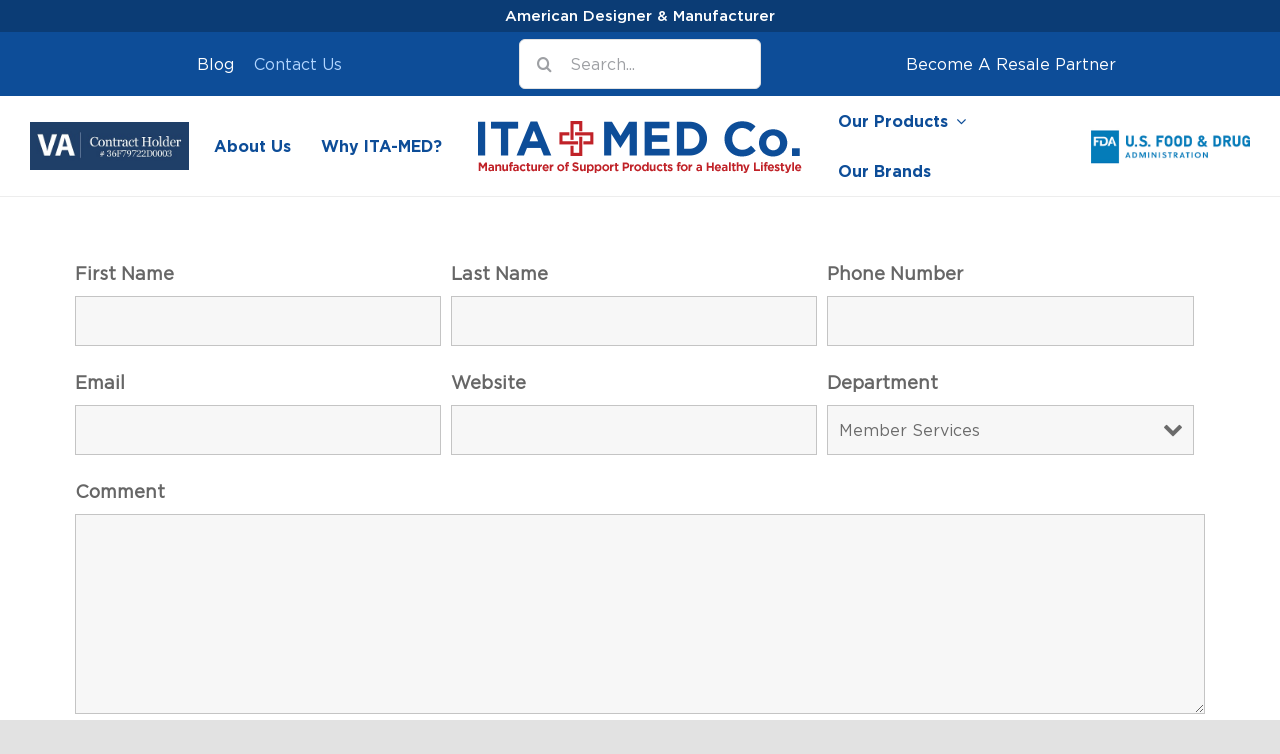

--- FILE ---
content_type: text/css
request_url: https://www.itamed.com/wp-content/themes/Avada-Child-Theme/style.css?ver=1.0.0
body_size: 1339
content:
/*
Theme Name: Avada Child Theme
Description: Child theme for Avada theme
Author: ThemeFusion
Author URI: https://theme-fusion.com
Template: Avada
Version: 1.0.0
Text Domain:  Avada
*/

@font-face {
    font-family: gothamhtf-bold;  
    src: url(/wp-content/themes/Avada-Child-Theme/fonts/gothamhtf-bold.eot);
    src: url(/wp-content/themes/Avada-Child-Theme/fonts/gothamhtf-bold.svg);
    src: url(/wp-content/themes/Avada-Child-Theme/fonts/gothamhtf-bold.ttf);
   	src: url(/wp-content/themes/Avada-Child-Theme/fonts/gothamhtf-bold.woff);
  	src: url(/wp-content/themes/Avada-Child-Theme/fonts/gothamhtf-bold.woff2);
}
@font-face {
    font-family: gothamhtf-book;  
    src: url(/wp-content/themes/Avada-Child-Theme/fonts/gothamhtf-book.eot);
    src: url(/wp-content/themes/Avada-Child-Theme/fonts/gothamhtf-book.svg);
    src: url(/wp-content/themes/Avada-Child-Theme/fonts/gothamhtf-book.ttf);
   	src: url(/wp-content/themes/Avada-Child-Theme/fonts/gothamhtf-book.woff);
  	src: url(/wp-content/themes/Avada-Child-Theme/fonts/gothamhtf-book.woff2);
}
@font-face {
    font-family: gothamhtf-medium;  
    src: url(/wp-content/themes/Avada-Child-Theme/fonts/gothamhtf-medium.eot);
    src: url(/wp-content/themes/Avada-Child-Theme/fonts/gothamhtf-medium.svg);
    src: url(/wp-content/themes/Avada-Child-Theme/fonts/gothamhtf-medium.ttf);
   	src: url(/wp-content/themes/Avada-Child-Theme/fonts/gothamhtf-medium.woff);
  	src: url(/wp-content/themes/Avada-Child-Theme/fonts/gothamhtf-medium.woff2);
}

.filter-id-2019 .pwf-field-inner {
	display: flex;
}
.filter-id-2019 .pwf-item.pwf-textlist-item .pwf-item-label {
	border-left: 2px solid #000;
}


.selected .pwf-children {
	display: block !important;
}

.filter-id-2019 .pwf-field-item-title {
	margin-right: 10px;
}

.product-category .woocommerce-loop-category__title {
	color: #333 !important;
	font-size: 17px !important;
	font-family: 'gothamhtf-bold' !important;
	text-transform: uppercase;
	text-align: center;
	background: #fff !important;
}

@media screen and (min-width: 1100px){
.fusion-footer-widget-area .fusion-columns-5 .fusion-column:nth-child(1) {
    width: 16%;
}
.fusion-footer-widget-area .fusion-columns-5 .fusion-column:nth-child(2) {
    width: 16%;
}
.fusion-footer-widget-area .fusion-columns-5 .fusion-column:nth-child(3) {
    width: 26%;
}
.fusion-footer-widget-area .fusion-columns-5 .fusion-column:nth-child(4) {
    width: 16%;
}
.fusion-footer-widget-area .fusion-columns-5 .fusion-column:nth-child(5) {
    width: 26%;
}
.custom_border .fusion-builder-row {
    border-left: 2px solid #e1e1e1;
    border-right: 2px solid #e1e1e1;
}
.custom_border_trl .fusion-builder-row {
    border-left: 2px solid #e1e1e1;
    border-right: 2px solid #e1e1e1;
    border-top: 2px solid #e1e1e1;
    padding: 30px 50px 0px 50px;
    background-color: #fff;
}
}
.fusion-columns.fusion-columns-5.fusion-widget-area {
    border-bottom: 1px solid;
    padding-bottom: 44px;
}
.product__categories .fusion-column-wrapper:hover {
    background-color: #c02228 !important;
}
.itamed .fusion-column-wrapper {
    background-color: #0d4d98 !important;
}
.itamed .fusion-column-wrapper:hover {
    background-color: #c02228 !important;
}
.itamed .fusion-column-wrapper .fusion-text, .gabrialla .fusion-column-wrapper .fusion-text, .maxar .fusion-column-wrapper .fusion-text{
    padding: 8px 0px 0px;
}
.gabrialla .fusion-column-wrapper {
    background-color: #993f97 !important;
}
.gabrialla .fusion-column-wrapper:hover {
    background-color: #eab3d3 !important;
}
.maxar .fusion-column-wrapper {
    background-color: #515151 !important;
}
.maxar .fusion-column-wrapper:hover {
    background-color: #df0031 !important;
}
.global-presence {
    width: 382px;
    height: 220px;
    background: url(/wp-content/uploads/2020/10/global-presence.png) no-repeat center top;
    display: inline-block;
    padding-top: 95px;
    text-align: center;
    font-family: 'gotham_htfmedium',Helvetica,sans-serif;
    color: #fff;
    font-size: 18px;
    text-transform: uppercase;
    background-size: 100% 100%;
    margin-top: 20px;
}
.fusion-footer-widget-area ul{
font-size: 14px !important;
}
.left-menu-bg .fusion-column-wrapper, .right-menu-bg .fusion-column-wrapper{
        background-size: inherit !important;
}
.product-lines li a {
    line-height: 0!important;
    width: 100%;
    padding: 0 15px;
  	color:#fff;
}
.product-lines {
    list-style-type: none;
  	display: inherit;
}
.strategic-links {
    column-count: 4;
    -webkit-column-count: 4;
    -moz-column-count: 4;
    list-style: none;
    color: #285b9e;
    margin: 0;
}
.care_instructions {
    margin-left: 15px !important;
}
.fusion-woo-product-design-clean .products .product-title{
	font-style: normal !important;
    font-size: 18px !important;
	font-family: gotham-htfbook !important;
}
.hcpcs_code {
    color: #C02228;
    font-weight: bold;
  	font-size: 14px !important;
}
.subtitle {
    color: #666 !important;
    font-weight: bold !important;
    font-size: 15px !important;
  margin-right: 15px;
}
.product_title.entry-title {
    color: #285b9e !important;
  	font-size: 18px !important;
}
.price-content a {
	padding: 15px 30px;
	margin-bottom: 10px;
	text-align: center;
}
.price-content {
    display: inline-grid !important;
}
.partner-button, .last-part {
    background-color: #0D4D98;
    color: #fff;
}
.partner-button:hover, .last-part:hover{
    background-color: #C02228!important;
  	color: #fff !important;
}
.login-link {
    background-color: #C02228!important;
  	color: #fff !important;
}
.login-link:hover{
  background-color: #0D4D98 !important;
  color: #fff !important;
}
.product_meta span.posted_in {
    margin-bottom: 10px;
}
.wpf_submenu li:before {
    content: "\f101";
    font-family: "Font Awesome 5 Free";
    font-weight: 900;
  	color:#0d4d98;
}
.wpf_item .wpf_submenu {
    border-left: none !important;
}
@media screen and (max-width: 1281px) {
	.left-menu-bg .fusion-column-wrapper, .right-menu-bg .fusion-column-wrapper{
   background-image:none !important;
   }
}
@media screen and (max-width: 800px){
.strategic-links {
    column-count: 2 !important;
    -webkit-column-count: 2 !important;
    -moz-column-count: 2 !important; 
}
}
.single-product .product .images{border:1px solid!important}

@media screen and (min-width: 800px){
  
  .tax-product_cat  .width-100 .fusion-row {
    max-width: 1150px !important;
    margin: 0 auto;
}
.single-product #content {
	border-left: 1px solid #e1e1e1;
	padding-left: 15px;
}
}
.fusion-woo-product-design-clean .products .product-title {
  color:#666!important;font-size: 16px!important;text-align:left!important;font-family:gothamhtf-book!important;}
.widget_layered_nav li a:before, .widget_product_categories li a:before, .woocommerce-tabs .tabs a:hover .arrow:after, .woocommerce-tabs .tabs li.active a .arrow:after{content:none!important;}
.woo_cat_head .flowhidden{display:none}

.pwf-textlist-item.selected .pwf-title-container>.text-title, .pwf-textlist-item:not(.pwf-disabled) .pwf-title-container:hover>.text-title {color:#c02228;font-family:gothamhtf-book;}
/*.sidebar.widget .heading h4,.sidebar .widget .widget-title{color:#285b9e!important;font-weight:bold;font-family:gothamhtf-book!important;font-size:15px!important;}*/

.pwf-textlist-item .pwf-item-label .pwf-title-container {
    padding-left:30px!important;
}


--- FILE ---
content_type: text/plain
request_url: https://www.google-analytics.com/j/collect?v=1&_v=j102&a=1061649022&t=pageview&_s=1&dl=https%3A%2F%2Fwww.itamed.com%2Fcontact-us%2F&ul=en-us%40posix&dt=Top%20Medical%20Supply%20Manufacturers%20%7C%20ITA-MED%20Co.%20%7C%20Contact%20Us&sr=1280x720&vp=1280x720&_u=IEBAAEABAAAAACAAI~&jid=1500842191&gjid=573438088&cid=199979318.1768997440&tid=UA-75737221-1&_gid=197964893.1768997440&_r=1&_slc=1&z=1883636000
body_size: -450
content:
2,cG-WYM4WQRLZE

--- FILE ---
content_type: application/x-javascript
request_url: https://www.itamed.com/wp-content/plugins/pwfwoofilter/assets/js/frontend/script.js?ver=1.1.4
body_size: 16127
content:
var pwfIsResponsiveView = false;
(function( $ ) {
	"use strict";
	/**
	 * Start define a Global Variables
	 */
	var pwfActiveFilterItems   = {}; // activeFilters
	var pwfFilterAttributes    = {}; // orderby, page number
	var pwfCurrentUrlQuery     = ''; // hash
	var pwfCurrentPageURL      = ''; // Remove last slach;
	var pwCurrentfFilterItems  = {};
	var pwfTranslatedText      = '';
	var pwfCurrencySymbol      = '';
	var pwfCurrencyPosition    = 'left';

	var pwfOldActiveFilterItems         = false;
	var dateFormatUsingToSend           = 'YYYY-MM-DD';
	var dateFormatDisplayedInInputField = 'MMM DD,YYYY';
	var pwfResetButtonClicked           = false;
	var pwfIsShortcodeWoo               = false;
	var pwfIsURLHasSlash                = true;

	/**
	 * this varibales used inside pwfWooFilter.init()
	 */
	var pwfFilterData;
	var pwfFilterSetting;
	var pwfFilterDone;
	var pwfFilterID;

	/**
	 * End of Global Variables
	 */

	var pwfWooFilter = {
		init: function() {
			if ( typeof pwffilterVariables !== 'undefined' ) {
				pwfFilterData       = pwffilterVariables.filter_items;
				pwfFilterSetting    = pwffilterVariables.filter_setting;
				pwfFilterDone       = pwffilterVariables.filter_done;
				pwfFilterID         = pwffilterVariables.filter_id;
				pwfTranslatedText   = pwf_woocommerce_filter.translated_text;
				pwfCurrencySymbol   = pwf_woocommerce_filter.currency_symbol;
				pwfCurrencyPosition = pwf_woocommerce_filter.currency_pos;
			} else {
				return false; //there is no filter post defined for this page
			}

			$('.pwf-note-list').addClass('empty-active-items');

			pwfWooFilter.setCurrentFilterItems(pwfFilterData);
			if ( $.isEmptyObject( pwCurrentfFilterItems ) ) {
				return false; // There is no filter items
			}

			$( document.body ).trigger( 'pwf_filter_js_init_start' );

			if ( pwfMobileView.isMobileView() ) {
				if( ! $('.pwf-woo-filter').hasClass('pwf-hidden') ) {
					$('.pwf-woo-filter').addClass('pwf-hidden');
				}
				pwfMobileView.displayFilterAsSidebarSlide();
				$('.pwf-woo-filter').removeClass('pwf-hidden');
			}

			pwfWooFilter.setURLhasSlash();
			pwfWooFilter.isShortcodeWoo();
			pwfWooFilter.setCSSClassForActiveFilterItems();
			pwfWooFilter.setCurrentPageURL();
			/**
			 * check if this filter excute in wordpress main Database query
			 */
			if ( 'yes' === pwfFilterDone ) {
				/**
				 * check if there are filter items excute in main Database query
				 */
				if ( pwffilterVariables.hasOwnProperty('selected_items') && ! $.isEmptyObject( pwffilterVariables.selected_items ) ) {
					pwfWooFilter.updateFilterActiveItemsVariableInJS();
					pwfWooFilter.UpdateChangeQueryString();
					pwfWooFilter.setOldActiveFilterItems('true');
				}
			} else {
				pwfWooFilter.checkIfPageURLHasActiveFilterItems();
			}
			
			pwfFilterEvent.initEvent();
			pwfFilterEvent.dateField();
			pwfFilterEvent.wooCatalogSorting();
			pwfFilterEvent.wooCatalogTriggerSorting();
			pwfFilterEvent.noUiSlider();
			pwfFilterEvent.addAjaxToPagination();
			pwfFilterEvent.setApplyResetButtonStatus();
			pwfFilterEvent.disableApplyButton();
			

			if ( pwfIsResponsiveView ) {
				pwfMobileView.doChanges();
				pwfMobileView.setPlaceForActiveFilterItems();
			}

			$( document.body ).trigger( 'pwf_filter_js_init_end' );
		},
		/**
		 * check if is woocommerce come from woo shortcode
		 */
		isShortcodeWoo: function() {
			let isWooShortCode = false;

			if ( 'yes' === pwfFilterDone ) {
				isWooShortCode = false;
			} else {
				let paginationSelector = pwfFilterSetting.pagination_selector;
				if ( $(paginationSelector).find('a').length ) {
					let link = $(paginationSelector).find('a').first().attr('href');
					if ( undefined !== link ) {
						let pageNum    = link.match(/\?product-page=\d+/);
						if ( null !== pageNum ) {
							isWooShortCode = true;
						}
					}
				}

				if ( false === isWooShortCode ) {
					let currentHtmlFilter = $('.filter-id-'+ pwfFilterID );
					if ( $(currentHtmlFilter).hasClass('pwf-woo-shortcode') ) {
						isWooShortCode = true;
					}
				}

				let queryString = window.location.search;
				if ( '' !== queryString ) {
					let urlParams  = new URLSearchParams(queryString);
					if ( urlParams.has('product-page') ) {
						isWooShortCode = true;
					}
				}
			}

			pwfIsShortcodeWoo = isWooShortCode;
		},
		/**
		 * Change the position for active filter items
		 */
		setCSSClassForActiveFilterItems: function() {
			let activeFiltersSelector = pwfFilterSetting.active_filters_selector;
			if ( '' !== activeFiltersSelector && $(activeFiltersSelector).length > 0 ) {
				let filterNote      = $('.pwf-woo-filter-notes');
				$('.pwf-woo-filter-notes').remove();
				$(activeFiltersSelector).each( function( index, current ) {
					if ( index === 0 ) {
						$(current).append(filterNote);
						return;
					}
				});
			}
		},
		setCurrentFilterItems: function( filterItemsData ) {
			/**
			 * assign varible to hold all filter items
			 * without columns, button
			 */
			for ( let key in filterItemsData ) {
				let filter = filterItemsData[key];
				if ( 'column' === filter['item_type'] ) {
					pwfWooFilter.setCurrentFilterItems( filterItemsData[key]['children'] );
				} else if ( 'button' !== filter['item_type'] ) {
					pwCurrentfFilterItems[key] = filter;
				}
			}
		},
		/**
		 * Check if Website end with slash or no
		 * Some site doesn't end with slash example .website/shop/ be .website.com/shop
		 */
		setURLhasSlash: function() {
			if ( typeof pwfSetURLHasSlash !== 'undefined' ) {
				// Check if user set pwfIsURLHasSlash inside theme
				pwfIsURLHasSlash = pwfSetURLHasSlash;
			} else {
				let pathName      = window.location.pathname;
				let countPathName = pathName.length;
				if ( countPathName <= 1 ) {
					let paginationSelector = pwfFilterSetting.pagination_selector;
					if ( $( paginationSelector ).find('a').length ) {
						let link = $(paginationSelector).find('a').first().attr('href');
						if ( undefined !== link ) {
							if ( ! link.endsWith('/') ) {
								pwfIsURLHasSlash = false;
							}
						}
					}
				} else {
					// check end of pathname
					if ( ! pathName.endsWith('/') ) {
						pwfIsURLHasSlash = false;
					}
				}
			}
		},
		setCurrentPageURL: function() {
			let regForPage = new RegExp("page/\\d+/$");
			let regForNum  = new RegExp("\\d+");
			let pathName   = window.location.pathname;
			let PageURL    = '';
			let pageNum    = '';

			if ( false === pwfIsURLHasSlash ) {
				regForPage = new RegExp("page/\\d+$");
			}

			let urlHasPage = pathName.match(regForPage); // check url has /page/num/			
			if ( null !== urlHasPage ) {
			
				/**
				 * Let this info
				 * inside this code you can keep /page/num/ if orgianl in the url 
				 * if there are active filter remove /page/num/ else this is orginal part from url and keetp it
				 */
				PageURL         = pathName.split(regForPage)[0]; // remove /page/num/
				pageNum = parseInt( urlHasPage[0].match(regForNum)[0] );
				if ( pageNum ) {
					pwfFilterAttributes['page'] = pageNum;
				}			
			} else {
				PageURL = pathName;
			}

			pwfCurrentPageURL = window.location.protocol + "//" + window.location.host + PageURL;
		},
		updateFilterActiveItemsVariableInJS: function() {
			let allFilters        = [];
			let selectedItems     =  pwffilterVariables.selected_items;
			let currentHtmlFilter = $('.filter-id-'+ pwfFilterID );
			for ( let key in selectedItems ) {
				let intValues = selectedItems[key];
				let values    = [];
				let labels    = [];
				let slugs     = [];
				intValues.forEach( function( value ) {
					values.push( value.toString() );
				});
				let filterItem = pwfFilterActions.getFilterItemDataByUrlKey( key );
				
				if ( 'priceslider' === filterItem['item_type'] ) {
					labels.push( $(currentHtmlFilter).find('[data-item-key="' + key + '"]').find('.pwf-field-item-title').find('.text-title').text() );
				} else if ( 'rangeslider' === filterItem['item_type'] ) {
					labels.push( filterItem['title'] );
				} else if ( 'checkboxlist' === filterItem['item_type'] ) {
					values.forEach( function( value ) {
						let label = $(currentHtmlFilter).find('[data-item-key="' + key + '"]').find('[value="' + value + '"]').closest('.pwf-checkbox-label').find('.pwf-title-container').first().find('.text-title').text();
						let slug  = $(currentHtmlFilter).find('[data-item-key="' + key + '"]').find('[value="' + value + '"]').attr('data-slug');
						slugs.push( slug );
						labels.push( label );
					});
				} else if ( 'radiolist' === filterItem['item_type'] ) {
					labels = [ $(currentHtmlFilter).find('[data-item-key="' + key + '"]').find('[value="' + values[0] + '"]').closest('.pwf-item-label').find('.pwf-title-container').find('.text-title').text() ];
					slugs  = [ $(currentHtmlFilter).find('[data-item-key="' + key + '"]').find('[value="' + values[0] + '"]').closest('.pwf-item-label').find('.pwf-input-container').find('input').attr('data-slug') ];
				} else if ( 'dropdownlist' === filterItem['item_type'] ) {
					let regexp = /\s\-\s\d+$/;
					let label  = $(currentHtmlFilter).find('[data-item-key="' + key + '"]').find('select').find('option[value="'+ values[0] + '"]').text();					
					label      = label.replace( regexp, '' );
					label      = label.trim(label);
					labels     = [ label ];
					slugs      = [ $(currentHtmlFilter).find('[data-item-key="' + key + '"]').find('select').find('option[value="'+ values[0] + '"]').attr('data-slug') ];
				} else if ( 'boxlist' === filterItem['item_type'] ) {
					values.forEach( function( value ) {
						let item  = $(currentHtmlFilter).find('[data-item-key="' + key + '"]').find('[data-item-value="' + value + '"]');
						let label = $(item).find('.text-title').text();
						let slug  = $(item).attr('data-slug');
						labels.push( label );
						slugs.push( slug );
					});
				} else if ( 'colorlist' === filterItem['item_type'] ) {
					values.forEach( function( value ) {
						let item = $(currentHtmlFilter).find('[data-item-key="' + key + '"]').find('[data-item-value="' + value + '"]');
						let label = $(item).attr('data-item-title');
						let slug  = $(item).attr('data-slug');
						labels.push( label );
						slugs.push( slug );
					});
				} else if ( 'textlist' === filterItem['item_type'] ) {
					values.forEach( function( value ) {
						let item  = $(currentHtmlFilter).find('[data-item-key="' + key + '"]').find('[data-item-value="' + value + '"]');
						let label = $(item).find('.text-title').first().text();
						let slug  = $(item).attr('data-slug');
						labels.push( label );
						slugs.push( slug );
					});
				} else if ( 'date' === filterItem['item_type'] ) {
					values.forEach( function( value ) {
						labels.push( value );
						slugs.push( value );
					});
				} else if ( 'search' === filterItem['item_type'] ) {
					labels = values;
					slugs  = values;
				}
				let term = {
					'item':   filterItem,
					'values': values,
					'labels': labels,
					'slugs':  slugs,
				};
				allFilters.push( term );
			}
			if ( ! $.isEmptyObject( allFilters ) ) {
				pwfWooFilter.doingActiveFilterItemsForPageHasQueryString( allFilters );	
				pwfFilterActions.updateNotices();
			}
		},
		checkIfPageURLHasActiveFilterItems: function() {
			let activeFilterItems = pwfWooFilter.getPageURLQueryStrign();
			let pageNumber        = '';
			if ( pwfFilterAttributes.hasOwnProperty('page') ) {
				pageNumber = pwfFilterAttributes['page'];
			}
			if ( false !== activeFilterItems ) {

				pwfWooFilter.doingActiveFilterItemsForPageHasQueryString( activeFilterItems );
			}

			/**
			 * if page has hash ?=product-page=/d/
			 * You don't need to get products because woocommerce shortcode doing it
			 */
			if ( false !== activeFilterItems || pwfFilterAttributes.hasOwnProperty('orderby') ) {
				if ( false !== activeFilterItems ) {
					pwfWooFilter.setOldActiveFilterItems('true');
				}
				// used to hook if page exists in URL for first time and keep page 2 in page url
				// ex http://woodemo.wordpress.test/shop/page/2/?product-category=clothing
				/*if ( pwfFilterAttributes.hasOwnProperty('page') && 1 < pwfFilterAttributes['page'] ) {
					pwfFilterAttributes['page'] = pageNum;
				}*/
				// code for shortcode
				if ( '' !== pageNumber ) {
					pwfFilterAttributes['page'] = pageNumber;
				}
				pwfAjaxQuery.getProducts('getproducts');
			}
		},
		getPageURLQueryStrign: function() {
			/**
			 * allFilters
			 * hold all active filters contain objects
			 * filterType, currentFilter, values, labels
			 */
			let allFilters = [];
			let queryString = window.location.search;

			if ( '' === queryString ) {
				return false;
			}

			let urlParams  = new URLSearchParams(queryString);
			let currentHtmlFilter = $('.filter-id-'+ pwfFilterID );
			for ( let key in pwCurrentfFilterItems ) {
				let filter       = pwCurrentfFilterItems[key];
				let labels       = [];
				let slugs        = [];
				let values       = [];

				if ( urlParams.has( filter['url_key'] ) || 'priceslider' === filter['item_type'] || 'date' === filter['item_type']) {
					if ( 'priceslider' === filter['item_type'] ) {
						if ( 'two' === filter['price_url_format'] ) {						
							if ( urlParams.has( filter['url_key_min_price'] ) && urlParams.has( filter['url_key_max_price'] ) ) {
								let currentMin = parseInt(urlParams.get( filter['url_key_min_price'] ), 10);
								let currentMax = parseInt(urlParams.get( filter['url_key_max_price'] ), 10);
								
								if ( NaN  !== currentMin && NaN !== currentMax ) {
									slugs = values = [ currentMin, currentMax ];
									labels.push( $(currentHtmlFilter).find('[data-item-key="' + filter['url_key'] + '"]').find('.pwf-field-item-title').find('.text-title').text() );
								}
								// if there are values or no delete url_key
								urlParams.delete( filter['url_key_min_price'] );
								urlParams.delete( filter['url_key_max_price'] );
							}
						} else {
							if ( urlParams.has( filter['url_key'] ) ) {
								let slugsData = urlParams.getAll( filter['url_key'] ).toString().split('-');
								let currentMin = parseInt(slugsData[0], 10);
								let currentMax = parseInt(slugsData[1], 10);
								if ( NaN  !== currentMin && NaN !== currentMax ) {
									slugs = values = [ currentMin, currentMax ];
									labels.push( $(currentHtmlFilter).find('[data-item-key="' + filter['url_key'] + '"]').find('.pwf-field-item-title').find('.text-title').text() );
								}
								urlParams.delete( filter['url_key'] );
							}
						}
					} else if ( 'rangeslider' === filter['item_type'] ) {
						if ( 'two' === filter['range_slider_url_format'] ) {						
							if ( urlParams.has( filter['url_key_range_slider_min'] ) && urlParams.has( filter['url_key_range_slider_max'] ) ) {
								let currentMin = parseInt(urlParams.get( filter['url_key_range_slider_min'] ), 10);
								let currentMax = parseInt(urlParams.get( filter['url_key_range_slider_max'] ), 10);
								
								if ( NaN  !== currentMin && NaN !== currentMax ) {
									slugs = values = [ currentMin, currentMax ];
									labels.push( $(currentHtmlFilter).find('[data-item-key="' + filter['url_key'] + '"]').find('.pwf-field-item-title').find('.text-title').text() );
								}
								// if there are values or no delete url_key
								urlParams.delete( filter['url_key_range_slider_min'] );
								urlParams.delete( filter['url_key_range_slider_max'] );
							}
						} else {
							if ( urlParams.has( filter['url_key'] ) ) {
								let slugsData = urlParams.getAll( filter['url_key'] ).toString().split('-');
								let currentMin = parseInt(slugsData[0], 10);
								let currentMax = parseInt(slugsData[1], 10);
								if ( NaN  !== currentMin && NaN !== currentMax ) {
									slugs = values = [ currentMin, currentMax ];
									labels.push( $(currentHtmlFilter).find('[data-item-key="' + filter['url_key'] + '"]').find('.pwf-field-item-title').find('.text-title').text() );
								}
								urlParams.delete( filter['url_key'] );
							}
						}
					} else if ( 'checkboxlist' === filter['item_type'] && '' !== urlParams.get( filter['url_key'] ) ) {
						let slugsData = urlParams.getAll( filter['url_key'] ).toString().split(',');
						slugsData.forEach( function( value ) {
							slugs.push( value );
						});
						slugs.forEach( function( slug ) {
							let label = $(currentHtmlFilter).find('[data-item-key="' + filter['url_key'] + '"]').find('input[data-slug="' + slug + '"]').closest('.pwf-checkbox-label').find('.pwf-title-container').first().find('.text-title').text();
							let value = $(currentHtmlFilter).find('[data-item-key="' + filter['url_key'] + '"]').find('input[data-slug="' + slug + '"]').val();
							labels.push(label);
							values.push(value);						
						});
					} else if ( 'radiolist' === filter['item_type'] && '' !== urlParams.get( filter['url_key'] ) ) {
						let slugsData = urlParams.getAll( filter['url_key'] ).toString().split(',');
						slugsData.forEach( function( value, index ) {
							if ( 0 === index ) {
								slugs.push( value );
							}
						});
						slugs.forEach( function( slug ) {
							let label = $(currentHtmlFilter).find('[data-item-key="' + filter['url_key'] + '"]').find('input[data-slug="' + slug + '"]').closest('.pwf-item-label').find('.pwf-title-container').find('.text-title').text();
							let value = $(currentHtmlFilter).find('[data-item-key="' + filter['url_key'] + '"]').find('input[data-slug="' + slug + '"]').val();
							labels.push(label);
							values.push(value);						
						});					
					} else if ( 'dropdownlist' === filter['item_type'] && '' !== urlParams.get('url_key') ) {
						let slugsData = urlParams.getAll( filter['url_key'] ).toString().split(',');
						slugsData.forEach( function( value, index ) {
							if ( 0 === index ) {
								slugs.push( value );
							}
						});
						slugs.forEach( function( slug ) {
							let label = $(currentHtmlFilter).find('[data-item-key="' + filter['url_key'] + '"]').find('select').find('option[data-slug="' + slug + '"]').text();
							let value = $(currentHtmlFilter).find('[data-item-key="' + filter['url_key'] + '"]').find('select').find('option[data-slug="' + slug + '"]').val();
							label = label.replace( /\s-\s\d+/i, '') ;
							labels.push(label);
							values.push(value);						
						});
					} else if ( 'boxlist' === filter['item_type'] && '' !== urlParams.get( filter['url_key'] ) ) {
						let slugsData = urlParams.getAll( filter['url_key'] ).toString().split(',');
						slugsData.forEach( function( value ) {
							slugs.push( value );
						});

						slugs.forEach( function( slug ) {
							let label = $(currentHtmlFilter).find('[data-item-key="' + filter['url_key'] + '"]').find('[data-slug="' + slug + '"]').find('.text-title').text();
							let value = $(currentHtmlFilter).find('[data-item-key="' + filter['url_key'] + '"]').find('[data-slug="' + slug + '"]').attr('data-item-value');
							labels.push(label);
							values.push(value);						
						});
					} else if ( 'colorlist' === filter['item_type'] && '' !== urlParams.get( filter['url_key'] ) ) {
						let slugsData = urlParams.getAll( filter['url_key'] ).toString().split(',');
						slugsData.forEach( function( value ) {
							slugs.push( value );
						});
						slugs.forEach( function( slug ) {
							let label = $(currentHtmlFilter).find('[data-item-key="' + filter['url_key'] + '"]').find('[data-slug="' + slug + '"]').attr('data-item-title');
							let value = $(currentHtmlFilter).find('[data-item-key="' + filter['url_key'] + '"]').find('[data-slug="' + slug + '"]').attr('data-item-value');
							labels.push(label);
							values.push(value);						
						});
					} else if ( 'textlist' === filter['item_type'] && '' !== urlParams.get('url_key') ) {
						let slugsData = urlParams.getAll( filter['url_key'] ).toString().split(',');
						slugsData.forEach( function( value ) {
							slugs.push( value );
						});

						slugs.forEach( function( slug ) {
							let label = $(currentHtmlFilter).find('[data-item-key="' + filter['url_key'] + '"]').find('[data-slug="' + slug + '"]').find('.text-title').first().text();
							let value = $(currentHtmlFilter).find('[data-item-key="' + filter['url_key'] + '"]').find('[data-slug="' + slug + '"]').attr('data-item-value');
							labels.push(label);
							values.push(value);						
						});
					} else if ( 'date' === filter['item_type'] ) {
						if ( urlParams.has( filter['url_key_date_before'] ) && urlParams.has( filter['url_key_date_after'] ) ) {
							let dateBefore = urlParams.get( filter['url_key_date_before'] );
							let dateAfter  = urlParams.get( filter['url_key_date_after'] );
							if ( '' !== dateBefore && '' !== dateAfter ) {
								let slugs = [ dateAfter, dateBefore ];
								slugs.forEach( function( slug ) {
									labels.push(slug);
									values.push(slug);	
								});
							}
							urlParams.delete( filter['url_key_date_before'] );
        					urlParams.delete( filter['url_key_date_after'] );
						}
					} else if ( 'search' === filter['item_type'] ) {
						let searchText = urlParams.get( filter['url_key'] );
						if ( '' !== searchText ) {
							slugs = labels = values = [ searchText ];
						}
					}

					if ( 'priceslider' !== filter['item_type'] && 'date' !== filter['item_type'] && 'rangeslider' !== filter['item_type']) {
						urlParams.delete( filter['url_key'] );
					}

					if ( values.length > 0 && labels.length > 0 ) {
						let term = {
							'item':   filter,
							'values': values,
							'labels': labels,
							'slugs':  slugs,
						};
						allFilters.push( term );
					}
				}
			}

			if ( urlParams.has('orderby') && '' !== urlParams.get('orderby') ) {
				pwfFilterAttributes['orderby'] = urlParams.get('orderby');
			}

			if ( urlParams.has('product-page') && parseInt( urlParams.get('product-page') ) > 1 ) {
				pwfFilterAttributes['page'] = parseInt( urlParams.get('product-page') );
				urlParams.delete('product-page');
			}
			
			if ( allFilters.length > 0  ) {
				return allFilters;
			} else {
				return false;
			}
		},
		doingActiveFilterItemsForPageHasQueryString: function( filterItems ) {
			if ( false === filterItems ) {
				return;
			}
			filterItems.forEach( function( filter, index ) {
				let currentFilter = filter.item;
				let values        = filter.values;
				let labels        = filter.labels;
				let slugs         = filter.slugs;
	
				if ( 'priceslider' === currentFilter['item_type'] || 'rangeslider' === currentFilter['item_type'] ) {
					pwfFilterActions.processingFilterItem( currentFilter, values, labels, slugs );
				} else if ( 'date' === currentFilter['item_type'] ) {
					labels[0] = moment( labels[0], dateFormatUsingToSend ).format(dateFormatDisplayedInInputField);
					labels[1] = moment( labels[1], dateFormatUsingToSend ).format(dateFormatDisplayedInInputField);
					labels    = labels[0] + ' / ' + labels[1];
					pwfFilterActions.processingFilterItem( currentFilter, values, labels, slugs );
				} else {
					values.forEach( function( value, indexed ) {
						if ( '' !== labels[indexed] && undefined !== labels[indexed] ) {
							pwfFilterActions.processingFilterItem( currentFilter, value, labels[indexed], slugs[indexed] );
						}
					});
				}
			});
		},
		UpdateChangeQueryString: function() {
			// if disable ajax paination the ',' display as '%2C'
			let queryString = window.location.search;
			if ( queryString.includes('%2C') ) {
				let newQuery = queryString.split('%2C').join(',');
				let newurl   =  pwfCurrentPageURL + newQuery;
				window.history.replaceState( { path:newurl }, '', newurl );
			}
		},
		setOldActiveFilterItems: function( str ) {
			// This used when click reset button
			if ('true' === str ) {
				pwfOldActiveFilterItems = true;
			} else {
				pwfOldActiveFilterItems = false;
			}
		},
		isFilterStartAuto: function() {
			let filtering_starts = pwfFilterSetting.filtering_starts;
			if ( pwfIsResponsiveView ) {
				filtering_starts = pwfFilterSetting.responsive_filtering_starts;
			}

			if ( 'auto' === filtering_starts ) {
				return true;
			} else {
				return false;
			}
		},
		getPaginationType: function() {
			// can be infinite, load more button
			return 'pagenum';
		},
		getCurrencyTemplate: function() {
			let template = '<span class="pwf-currency-symbol">' + pwfCurrencySymbol + '</span>';
			return template;
		}
	};

	var pwfMobileView = {
		isMobileView: function() {
			let responsive = pwfFilterSetting.responsive;
			if ( 'on' !== responsive ) {
				return false;
			}
			let responsiveWidth = parseInt(pwfFilterSetting.responsive_width);
			if ( '' === responsiveWidth ) {
				responsiveWidth = 768;
			}
			if( window.matchMedia( '(max-width: '+ responsiveWidth +'px)' ).matches ) {
				pwfIsResponsiveView = true;
				return true;
			} else {
				pwfIsResponsiveView = false;
				return false;
			}
		},
		onResize: function() {
			// check mobile view
		},
		displayFilterAsSidebarSlide: function() {
			let css              = '';
			let orderByForm      = false;
			let orderByHtmlForm  = ''
			let orderbySelector  = pwfFilterSetting.sorting_selector;
			let AppendStickTo = 'body';

			pwfMobileView.filterDisplayAsButton(); // iF filter display as button

			if ( '' !== pwfFilterSetting.responsive_append_sticky && 'body' !== pwfFilterSetting.responsive_append_sticky ) {
				css           += ' pwf-sticky-inside-div';
				AppendStickTo = pwfFilterSetting.responsive_append_sticky;
			}
			
			if ( '' !== orderbySelector && $(orderbySelector).length ) {
				orderByForm     = true;
				let orderValue  = $( orderbySelector ).find('select').find('option:selected').text();
				orderByHtmlForm = '<span class="pwf-sticky-button pwf-form-sort"><span class="pwf-sorting"><span class="pwf-sorting-text">' + orderValue + '</span></span></span>';
			} else {
				css += ' pwf-sticky-has-filter-button-only';
			}

			let stickyFilter = '<div class="pwf-sticky-filter'+ css +'"><div class="pwf-sticky-filter-inner">';
			stickyFilter    += '<span class="pwf-sticky-button"><button id="pwf-sticky-filter-button" class="pwf-sticky-filter-button">';
			stickyFilter    += '<span class="pwf-button-text">'+ pwfTranslatedText.filter +'</span>';
			stickyFilter    += '<span class="pwf-sticky-filter-count"></span></button></span>';
			if ( orderByForm ) {
				stickyFilter += orderByHtmlForm;
			}
			stickyFilter += '</div></div>';
			$(AppendStickTo).append(stickyFilter);
			if ( orderByForm ) {
				let orderbyHTML = $( orderbySelector ).clone();
				$( orderbyHTML ).appendTo('.pwf-form-sort');
			}

			let canvasStart = '<div class="js-offcanvas pwf-off-canvas" id="pwf-off-canvas" role="complementary"><div class="pwf-canvas-inner-wrap">';
			let canvasInner = '<div class="pwf-off-canvas-content">';
			
			let canvasHeader = '<div class="pwf-off-canvas-header"><div class="pwf-canvas-wrap-title">';
			canvasHeader    += '<span class="header-text">'+ pwfTranslatedText.filter +'</span>';
			canvasHeader    += '<span class="pwf-canvas-close-btn"><span class="pwf-canvas-icon"></span></span>';
			canvasHeader    += '</div></div>';
			
			let canvasFooter = '<div class="pwf-canvas-footer"><div class="pwf-footer-inner">';
			canvasFooter    += '<span class="pwf-field-item-button"><button class="pwf-item pwf-reset-button">';
			canvasFooter    += '<span class="pwf-button-text">'+ pwfTranslatedText.reset +'</span>';
			canvasFooter    += '</button></span>';
			canvasFooter    += '<span class="pwf-field-item-button"><button class="pwf-item pwf-filter-button">';
			canvasFooter    += '<span class="pwf-button-text">'+ pwfTranslatedText.apply +'</span>';
			canvasFooter    += '</button></span>';
			canvasFooter    += '</div></div>';
			
			let canvasInnerEnd = '</div>';
			let canvasEnd      = '</div></div>';
			
			let canvasSidebar = canvasStart +  canvasHeader + canvasInner + canvasInnerEnd + canvasFooter + canvasEnd;

			$('body').append(canvasSidebar);
			let filterHTMLContainer = 'filter-id-' + pwfFilterID; // add filter to canvas
			$( '#' + filterHTMLContainer ).appendTo( '.pwf-off-canvas-content' );
			
			let modifiers = 'left,overlay';
			if ( $('body').hasClass('rtl') ) {
				modifiers = 'right,overlay';
			}
			$('#pwf-off-canvas').offcanvas({
				modifiers: modifiers,
				triggerButton: '.pwf-sticky-filter-button',
				closeButtonClass: 'pwf-canvas-close-btn',
			});
			$(document).trigger("enhance");

			//pwfMobileView.onScroll(AppendStickTo);
			if ( ! $('.pwf-sticky-filter').hasClass('pwf-sticky-show') ) {
				$('.pwf-sticky-filter').addClass("pwf-sticky-show");
			}
		},
		onScroll: function( AppendStickTo ) {
			if ( 'body' === AppendStickTo ) {
				var lastScrollTop = 0;
				var delta = 5;
				$(window).scroll(function() {
					var nowScrollTop = $(this).scrollTop();				
					if( Math.abs( lastScrollTop - nowScrollTop ) >= delta ){
						if ( nowScrollTop > lastScrollTop ) {
							// ACTION ON SCROLLING DOWN
							if ( ! $('.pwf-sticky-filter').hasClass('pwf-sticky-show') ) {
								$('.pwf-sticky-filter').addClass("pwf-sticky-show");
							}
						} else {
							// ACTION ON SCROLLING UP 
							if ( $('.pwf-sticky-filter').hasClass('pwf-sticky-show') ) {
								$('.pwf-sticky-filter').removeClass("pwf-sticky-show");
							}
						}
					lastScrollTop = nowScrollTop;
					}
					
				});
			} else {
				// append to container
				$(window).scroll(function() {
					if ( pwfMobileView.isOnViewport(AppendStickTo) ) {
						$('.pwf-sticky-filter').addClass("pwf-container-in-viewport");
					} else {
						$('.pwf-sticky-filter').removeClass("pwf-container-in-viewport");
					}
				});
			}
		},
		isOnViewport: function ( element ) {
			var win = $(window);
				
			var viewport = {
				top : win.scrollTop(),
				left : win.scrollLeft()
			};
			viewport.right = viewport.left + win.width();
			viewport.bottom = viewport.top + win.height();
		
			var bounds = $(element).offset();
			bounds.right = bounds.left + $(element).outerWidth();
			bounds.bottom = bounds.top + $(element).outerHeight();
		
			return (!(viewport.right < bounds.left || viewport.left > bounds.right || viewport.bottom < bounds.top || viewport.top > bounds.bottom));
		},
		isTopElementIntoView(element) {
			var win = $(window);
				
			var viewport = {
				top : win.scrollTop(),
				left : win.scrollLeft()
			};
			viewport.right = viewport.left + win.width();
			viewport.bottom = viewport.top + win.height();
		
			var bounds = $(element).offset();
			bounds.right = bounds.left + $(element).outerWidth();
			bounds.bottom = bounds.top + $(element).outerHeight();
		
			return (!(viewport.top > bounds.top));
		},
		doChanges: function() {
			pwfMobileView.changeResponsiveSortText();
			pwfMobileView.addActiveFilterCount();
		},
		changeResponsiveSortText: function() {
			if ( $('.pwf-sorting-text').length ) {
				let orderbySelector = pwfFilterSetting.sorting_selector;
				let text = $('.pwf-sticky-filter').find(orderbySelector).find('select option:selected').text();
				$('.pwf-sorting-text').text(text)
			}
		},
		addActiveFilterCount: function() {
			if ( $('.pwf-sticky-filter-count').length ) {
				if ( ! $.isEmptyObject( pwfActiveFilterItems ) ) {
					$('.pwf-sticky-filter-count').text( pwfMobileView.countActiveFilterItems() );
				} else {
					$('.pwf-sticky-filter-count').text('');
				}
			}
		},
		countActiveFilterItems: function() {
			let count     = 0;

			for ( let key in pwfActiveFilterItems ) {
				let fieldType = pwfActiveFilterItems[key]['fieldType'];
				let values    = pwfActiveFilterItems[key]['values'];

				if ( 'priceslider' === fieldType || 'date' === fieldType || 'dropdownlist' === fieldType || 'search' === fieldType || 'rangeslider' === fieldType ) {
					count++;
				} else {
					// radiolist, checkboxlist, boxlist, colorlist, textlist
					if ( Array.isArray( values ) ) {
						count += values.length;
					} else {
						count++;
					}					
				}
			}

			return count;
		},
		setPlaceForActiveFilterItems: function() {
			let activeFiltersSelector = pwfFilterSetting.active_filters_selector;
			if ( '' !== activeFiltersSelector && $(activeFiltersSelector).length > 0 ) {
				$(activeFiltersSelector).first().prependTo('.pwf-off-canvas .pwf-woo-filter');
			} else {
				$('.pwf-woo-filter-notes').prependTo('.pwf-off-canvas .pwf-woo-filter');
			}			
		},
		filterDisplayAsButton: function() {
			if ( 'button' === pwfFilterSetting.display_filter_as ) {
				if( $('.pwf-filter-as-button-header').hasClass('pwf-btn-opened') ) {
					$('.pwf-filter-as-button-header').removeClass('pwf-btn-opened').addClass('pwf-btn-closed');
				}
				if ( 'hide' === pwfFilterSetting.filter_button_state ) {
					$('.pwf-woo-filter').hide().removeClass('pwf-hidden');
					$('.pwf-woo-filter').show();
				}
				$('.pwf-filter-as-button-title').unbind();
				$('body').on('click', '.pwf-filter-as-button-title', function( event) {
					event.preventDefault();
					$('.pwf-sticky-filter-button').trigger('click');
				});
			}
		}
	};

	var pwfFilterEvent = {
		initEvent: function() {
			pwfFilterEvent.select2();
			pwfFilterEvent.checkToggle();
			pwfFilterEvent.targetDoMoreButton();

			/* For canvas filter */
			$(window).resize(function(){
				//pwfWooFilter.onResize();
			});
			$('.pwf-off-canvas').on('click', '.pwf-reset-button', function( event ) {
				event.preventDefault();
				
				pwfFilterEvent.resetFilter('canvas-resetButton');
			});
			$('.pwf-off-canvas').on('click', '.pwf-filter-button', function( event ) {
				event.preventDefault();
				pwfFilterEvent.submitFilter('canvas-submitButton');
			});
			/* End of Canvas */

			$('.pwf-woo-filter').on('click', '.pwf-reset-button', function( event ) {
				event.preventDefault();
				pwfFilterEvent.resetFilter('resetButton');
			});
	
			$('.pwf-woo-filter').on('click', '.pwf-filter-button', function( event ) {
				event.preventDefault();
				pwfFilterEvent.submitFilter('submitButton');
			});

			// display filter as button
			if ( 'button' === pwfFilterSetting.display_filter_as && ! pwfMobileView.isMobileView() ) {
				if ( 'hide' === pwfFilterSetting.filter_button_state ) {
					$('.pwf-woo-filter').hide().removeClass('pwf-hidden');
				}
				$('body').on('click', '.pwf-filter-as-button-title', function( event ) {
					if( $(this).closest('.pwf-filter-as-button-header').hasClass('pwf-btn-opened') ) {
						$(this).closest('.pwf-filter-as-button-header').removeClass('pwf-btn-opened').addClass('pwf-btn-closed');
					} else {
						$(this).closest('.pwf-filter-as-button-header').removeClass('pwf-btn-closed').addClass('pwf-btn-opened');
					}
					$('.pwf-woo-filter').slideToggle();
				});
			}
	
			//  pwf-remove-filter
			$('body').on('click', '.pwf-note-item', function( event ) {
				event.preventDefault();
	
				//let note = $( this ).closest('.pwf-note-item');
				let note = $( this );
				let name = $( note ).attr('data-item-key');
				let value = '';
				if ( $(note).hasClass('pwf-range-slider-note') || $(note).hasClass('pwf-date-note') || $(note).hasClass('pwf-search-note') ) {
					value = '';
				} else {
					value = $(note).attr('data-item-value');
				}
	
				$(note).slideUp( 'fast', function() {
					$(this).remove();
				});
				
				let currentFilter = pwfFilterActions.getFilterItemDataByUrlKey( name );
				if ( ! pwfWooFilter.isFilterStartAuto() ) {
					pwfFilterActions.removeSelectedValueFromHTMLFilter( currentFilter, value );
				}
				pwfFilterActions.processingFilterItem( currentFilter, value, '', '' );
				pwfAjaxQuery.getProducts();
			});
	
			$('.pwf-woo-filter').on('click', '.pwf-toggle', function( event ) {
				event.preventDefault();
				if ( $(this).hasClass('pwf-toggle-widget-title') ) {
					let fieldItem = $(this).closest('.pwf-field-item');
					if ( fieldItem.hasClass('pwf-collapsed-close') ) {
						fieldItem.removeClass('pwf-collapsed-close').addClass('pwf-collapsed-open');
					} else if ( fieldItem.hasClass('pwf-collapsed-open') ) {
						fieldItem.removeClass('pwf-collapsed-open').addClass('pwf-collapsed-close');
					}
					$(fieldItem).find('.pwf-field-item-container').slideToggle();
				} else {
					let fieldItem = $(this).closest('.pwf-item');
					if ( fieldItem.hasClass('pwf-collapsed-close') ) {
						fieldItem.removeClass('pwf-collapsed-close').addClass('pwf-collapsed-open');
					} else if ( fieldItem.hasClass('pwf-collapsed-open') ) {
						fieldItem.removeClass('pwf-collapsed-open').addClass('pwf-collapsed-close');
					}
					$(fieldItem).find('.pwf-children:first').slideToggle();
				}
			});
			
			/*
			 * Prevent events mouseenter, mouseleave
			 * from working on touch screen
			 */
			let deviceHasTouch = ("ontouchstart" in document.documentElement);
			if( ! deviceHasTouch ) {
				// Checkbox list
				$(document).on('mouseenter', '.pwf-checkbox-click-area', function( event ) {
					if ( ! $(this).closest('.pwf-item-label').hasClass('pwf-ui-state-hover') ) {
						$(this).closest('.pwf-item-label').addClass('pwf-ui-state-hover')
					}
				});
				$(document).on('mouseleave', '.pwf-checkbox-click-area', function( event ) {
					if( $(this).closest('.pwf-item-label').hasClass('pwf-ui-state-hover') ) {
						$(this).closest('.pwf-item-label').removeClass('pwf-ui-state-hover')
					}
				});

				// Radio list
				$(document).on('mouseenter', '.pwf-radiolist-label .pwf-input-container, .pwf-radiolist-label .pwf-title-container', function( event ) {
					if( ! $(this).closest('.pwf-item-label').hasClass('pwf-ui-state-hover') ) {
						$(this).closest('.pwf-item-label').addClass('pwf-ui-state-hover')
					}
				});
				$(document).on('mouseleave', '.pwf-radiolist-label .pwf-input-container, .pwf-radiolist-label .pwf-title-container', function( event ) {
					if( $(this).closest('.pwf-item-label').hasClass('pwf-ui-state-hover') ) {
						$(this).closest('.pwf-item-label').removeClass('pwf-ui-state-hover')
					}
				});
			}
			
			$('.pwf-woo-filter').on('click', '.pwf-checkbox-click-area', function( event ) {
				event.preventDefault();
	
				// Don't do any thing if this item is disabled
				if ( $(this).closest('.pwf-checkboxlist-item').hasClass('pwf-disabled') ) {
					return false;
				}
	
				let checkbox = $(this).closest('.pwf-checkbox-label').find('.pwf-input-checkbox');
				let label    = $(checkbox).closest('.pwf-item-label').find('.text-title').text();
				let value    = $(checkbox).val();	
				let name     = $(checkbox).attr('name');
				let slug     = $(checkbox).attr('data-slug');
	
				let currentFilter    = pwfFilterActions.getFilterItemDataByUrlKey( name );
				let checkboxlistItem = $(this).closest('.pwf-checkboxlist-item');
				let isChecked     = false;
				if ( $( checkbox ).prop("checked") == true ) {
					$( checkboxlistItem ).removeClass('checked');
					$( checkbox ).prop('checked', false );
				} else {
					isChecked = true;
					$( checkboxlistItem ).addClass('checked');
					$( checkbox ).prop('checked', true );
				}
	
				pwfFilterActions.processingFilterItem( currentFilter, value, label, slug );
	
				if ( isChecked ) {
					$( checkbox ).prop('checked', true );
					let itemparents = $( this ).parents('.pwf-checkboxlist-item');
					let ulchildren  = $( this ).closest('.pwf-checkbox-label').next('.pwf-children');
					if ( itemparents.length > 0 ) {
						$( itemparents ).each( function ( index, currentitem ) {
	
							if ( 0 == index ) {
								return;
							}
							
							let checkbox = $( currentitem ).find('.pwf-item-label').first().find('.pwf-input-checkbox');
							if ( $(checkbox).prop("checked") == true ) {
								let labelparent  = $(checkbox).closest('.pwf-item-label').find('.text-title').text();
								let valueparent  = $(checkbox).val();
								let nameparent   = $(checkbox).attr('name');
								let filterParent = pwfFilterActions.getFilterItemDataByUrlKey( nameparent );
	
								$( checkbox ).prop('checked', false );
								$( checkbox ).closest('.pwf-checkboxlist-item').removeClass('checked')
								pwfFilterActions.processingFilterItem( filterParent, valueparent, labelparent );
							}
						});
					}
					
					if ( ulchildren.length > 0 ) {
						let itemchildren = $( ulchildren ).find('.pwf-input-checkbox');
						if ( itemchildren.length > 0 ) {
							$( itemchildren ).each( function ( index, currentitem ) {
								let checkbox = $( currentitem );
								if ( $(checkbox).prop("checked") == true ) {
									let labelchild  = $(checkbox).closest('.pwf-item-label').find('.text-title').text();
									let valuechild  = $(checkbox).val();
									let namechild   = $(checkbox).attr('name');
									let filterChild = pwfFilterActions.getFilterItemDataByUrlKey( namechild );
			
									$(checkbox).prop( 'checked', false );
									$(checkbox).closest('.pwf-checkboxlist-item').removeClass('checked')
									pwfFilterActions.processingFilterItem( filterChild, valuechild, labelchild );
								}
							});
						}
					}
				}
				
				pwfAjaxQuery.getProducts();
			});
	
			$('.pwf-woo-filter').on('click', '.pwf-radiolist-label .pwf-input-container, .pwf-radiolist-label .pwf-title-container', function( event ) {
				event.preventDefault();
	
				if ( $(this).closest('.pwf-radiolist-item').hasClass('pwf-disabled') ) {
					return false;
				}
	
				let radio      = $(this).closest('.pwf-radiolist-label').find('.pwf-input-radio');
				let label      = $(radio).closest('.pwf-item-label').find('.text-title').text();
				let value      = $(radio).attr('value');
				let name       = $(radio).attr('name');
				let slug       = $(radio).attr('data-slug');
				let filterItem = pwfFilterActions.getFilterItemDataByUrlKey( name );
	
				$( this ).closest('.pwf-field-item-radiolist').find('.checked').removeClass('checked');
				if ( $( radio ).prop("checked") == true ) {
					$( radio ).prop('checked', false );
					
				} else {
					$( radio ).prop('checked', true );
					$( this ).closest('.pwf-radiolist-label').addClass('checked');
				}
	
				pwfFilterActions.processingFilterItem( filterItem, value, label, slug );
				pwfAjaxQuery.getProducts();
			});
	
			$('.pwf-woo-filter').on('click', '.pwf-boxlist-item', function( event ) {
				event.preventDefault();
				if ( $(this).hasClass('pwf-disabled') ) {
					return false;
				}

				let label      = $(this).find('.text-title').text();
				let value      = $(this).attr('data-item-value');
				let name       = $(this).closest('.pwf-field-item-boxlist').attr('data-item-key');
				let slug       = $(this).attr('data-slug');
				let filterItem = pwfFilterActions.getFilterItemDataByUrlKey( name );
	
				if ( 'on' !== filterItem['multi_select'] ) {
					let fields = $('[data-item-key="'+ name +'"]');
					$(fields).removeClass('selected');
					$(this).addClass('selected');
				} else {
					$(this).toggleClass('selected');
				}
				pwfFilterActions.processingFilterItem( filterItem, value, label, slug );
				pwfAjaxQuery.getProducts();
			});
	
			$('.pwf-woo-filter').on('click', '.pwf-colorlist-item', function( event ) {
				event.preventDefault();
				if ( $(this).hasClass('pwf-disabled') ) {
					return false;
				}
				let label      = $(this).attr('data-item-title');
				let value      = $(this).attr('data-item-value');
				let slug      = $(this).attr('data-slug');
				let name       = $(this).closest('.pwf-field-item-colorlist').attr('data-item-key');
				let filterItem = pwfFilterActions.getFilterItemDataByUrlKey( name );
	
				if ( 'on' !== filterItem['multi_select'] ) {
					let fields = $('[data-item-key="'+ name +'"]');
					$(fields).removeClass('selected');
					$(this).addClass('selected');
				} else {
					$(this).toggleClass('selected');
				}
				pwfFilterActions.processingFilterItem( filterItem, value, label, slug );
				pwfAjaxQuery.getProducts();
			});
	
			$('.pwf-woo-filter').on('click', '.pwf-textlist-item .pwf-item-label .pwf-title-container', function( event ) {
				event.preventDefault();
				if ( $(this).closest('.pwf-textlist-item').hasClass('pwf-disabled') ) {
					return false;
				}
				let label         = $(this).find('.text-title').text();
				let item          = $(this).closest('.pwf-textlist-item');
				let value         = $(item).attr('data-item-value');
				let slug          = $(item).attr('data-slug');
				let name          = $(item).closest('.pwf-field-item-textlist').attr('data-item-key');
				let currentFilter = pwfFilterActions.getFilterItemDataByUrlKey( name );
				
				if ( 'on' !== currentFilter['multi_select'] ) {
					// here you need to remove it from active filter if exist
					let textListItems = $(item).closest('.pwf-field-item-textlist').find('.selected');
					if ( textListItems.length > 0 ) {
						$( textListItems ).each( function ( index, currentitem ) {
							let label         = $(currentitem).find('.text-title').text();
							let value         = $(currentitem).attr('data-item-value');
							let slug          = $(item).attr('data-slug');
							let currentFilter = pwfFilterActions.getFilterItemDataByUrlKey( name );
	
							$(currentitem).toggleClass('selected');
							pwfFilterActions.processingFilterItem( currentFilter, value, label, slug );
						});
					}
					$(item).addClass('selected');
				} else {
					$(item).toggleClass('selected');
				}
	
				pwfFilterActions.processingFilterItem( currentFilter, value, label, slug );
				
				if( $(item).closest('.pwf-field-item-textlist').hasClass('pwf-items-hierarchical') && 'on' === currentFilter['multi_select'] ) {
					let itemparents = $(this).parents('.pwf-textlist-item');
					let ulchildren = $(this).closest('.pwf-item-label').next('.pwf-children');
					if ( itemparents.length > 0 ) {
						$( itemparents ).each( function ( index, currentitem ) {
	
							if ( 0 == index ) {
								return;
							}
							
							if ( $(currentitem ).hasClass('selected') ) {
								let label         = $(currentitem).find('.text-title').text();
								let value         = $(currentitem).attr('data-item-value');
								let slug          = $(item).attr('data-slug');
								let currentFilter = pwfFilterActions.getFilterItemDataByUrlKey( name );
	
								$(currentitem).toggleClass('selected');
								pwfFilterActions.processingFilterItem( currentFilter, value, label, slug );
							}
						});
					}
					
					if ( ulchildren.length > 0 ) {
						let itemchildren = $( ulchildren ).find('.pwf-textlist-item');
						if ( itemchildren.length > 0 ) {
							$( itemchildren ).each( function ( index, currentitem ) {
								if ( $(currentitem ).hasClass('selected') ) {
									let label         = $(currentitem).find('.text-title').text();
									let value         = $(currentitem).attr('data-item-value');
									let slug          = $(item).attr('data-slug');
									let currentFilter = pwfFilterActions.getFilterItemDataByUrlKey( name );
	
									$(currentitem).toggleClass('selected');
									pwfFilterActions.processingFilterItem( currentFilter, value, label, slug );
								}
							});
						}
					}
				}
	
				pwfAjaxQuery.getProducts();
			});
	
			$('.pwf-woo-filter').on('change', '.pwf-dropdownlist-item', function( event ) {
				let regexp     = /\s\-\s\d+$/;
				let label      = $(this).find('option:selected').text();
				label          = label.replace( regexp, '' );
				label          = label.trim(label);
				let value      = $(this).val();
				let name       = $(this).attr('name');
				let slug       = $(this).find('option:selected').attr('data-slug');
				let filterItem = pwfFilterActions.getFilterItemDataByUrlKey( name );
	
				pwfFilterActions.processingFilterItem( filterItem, value, label, slug );
				pwfAjaxQuery.getProducts();
			});
	
			/**
			 * show more button
			 */
			if ( $('.pwf-woo-filter .pwf-more-button-block').length > 0 ) {
				$('.pwf-woo-filter').on('click', '.pwf-more-button', function( event) {
					event.preventDefault();
					if ( $(this).hasClass('pwf-status-active') ) {
						let field = $(this).closest('.pwf-more-button-block');
						$(field).addClass('pwf-more-button-extended-active').removeClass('pwf-more-button-less-active');
						pwfFilterEvent.doMoreButton(field);
						$(this).removeClass('pwf-status-active').addClass('pwf-status-unactive');
					} else if ( $(this).hasClass('pwf-status-unactive') ) {
						let field = $(this).closest('.pwf-more-button-block').removeClass('pwf-more-button-extended-active');
						$(field).addClass('pwf-more-button-less-active');
						pwfFilterEvent.doMoreButton(field);
						$(this).removeClass('pwf-status-unactive').addClass('pwf-status-active');
					}
				});
			}

			$('.pwf-woo-filter').on('click', '.pwf-click-search-icon', function( event ) {
				processingSearchForm( $(this).closest('.pwf-search-field') );
			});
			$('.pwf-woo-filter').on('keypress', '.pwf-search-from', function( event ) {
				if ( event.keyCode == 13 ) {
					processingSearchForm( $(this).closest('.pwf-search-field') )
				}
			});

			function processingSearchForm( searchField ) {
				let value   = $(searchField).find('.pwf-search-from').val();
				let name    = $(searchField).attr('data-item-key');
				let isEmpty = false;

				// when user click search or Enter button after remove search text
				if ( pwfActiveFilterItems.hasOwnProperty( name ) ) {
					let searchField = pwfActiveFilterItems[name];
					let searchValue = searchField.values;
					if ( '' !== searchValue )  {
						isEmpty = true;
					}
				}

				if ( '' !== value || ( '' === value && isEmpty ) ) {
					let filterItem = pwfFilterActions.getFilterItemDataByUrlKey( name );
					
					pwfFilterActions.processingFilterItem( filterItem, value, value, value );
					pwfAjaxQuery.getProducts();
					$( document.body ).trigger( 'pwf_filter_search_field_change', [ { 'searchField' : searchField } ] );
				}
			}
			
			/**
			 * search field
			 * @since 1.1.3
			 */
			$('.pwf-woo-filter').on('focusin', '.pwf-search-from', function( event ) {
				$(this).data( 'val', $(this).val() );
				$(this).closest('.pwf-search-field').find('.pwf-icon-css').addClass('pwf-search-focus');
			});
			$('.pwf-woo-filter').on('focusout', '.pwf-search-from', function( event ) {
				$(this).closest('.pwf-search-field').find('.pwf-icon-css').removeClass('pwf-search-focus');
			});
		},
		dateField: function() {
			let currentHtmlFilter = $('.filter-id-'+ pwfFilterID );
			let dateFields        = $(currentHtmlFilter).find('.pwf-field-item-date');
			let RTL               = false;
			if ( $('body').hasClass('rtl') ) {
				RTL = true;
			}

			$(dateFields).each( function( index, dateField ) {
				let minDate = $(dateField).find('.pwf-date-field').attr('data-min-date');
				let maxDate = $(dateField).find('.pwf-date-field').attr('data-max-date');
				let currentFromDate = $(dateField).find('.pwf-date-from').attr('data-date-from');
				if ( typeof currentFromDate !== typeof undefined && currentFromDate !== false ) {
					let dateFrom = moment( currentFromDate, dateFormatUsingToSend );
					$(dateField).find('.pwf-date-from').val(dateFrom.format(dateFormatDisplayedInInputField));
				}

				let currentToDate = $(dateField).find('.pwf-date-to').attr('data-date-to');
				if ( typeof currentToDate !== typeof undefined && currentToDate !== false ) {
					let dateTo = moment( currentToDate, dateFormatUsingToSend );
					$(dateField).find('.pwf-date-to').val(dateTo.format(dateFormatDisplayedInInputField));
				}				

				minDate = moment( minDate, 'YYYY-MM-DD' ).format('MM DD, YYYY');
				maxDate = moment( maxDate, 'YYYY-MM-DD' ).format('MM DD, YYYY');

				let dateFormat = "MM dd, yy",
				from = $(dateField).find('.pwf-date-from')
				.datepicker({
					isRTL: RTL,
					autoSize: true,
					dateFormat: dateFormat,
					minDate: new Date( minDate ),
					maxDate: new Date( maxDate ),
					beforeShow: function(input, inst) {
						$('.ui-datepicker').addClass("pwf-date");
					},
					onClose: function(input, inst) {
						$('.ui-datepicker').removeClass("pwf-date");
					},
				})
				.on( "change", function() {
					to.datepicker( "option", "minDate", getDate( this, dateFormat ) );
					pwfFilterEvent.dateFieldChanged( $(this) );
				}),
				to = $(dateField).find('.pwf-date-to').datepicker({
					isRTL: RTL,
					autoSize: true,
					currentText: "Now",
					dateFormat: dateFormat,
					minDate: new Date( minDate ),
					maxDate: new Date( maxDate ),
					beforeShow: function(input, inst) {
						$('.ui-datepicker').addClass("pwf-date");
					},
					onClose: function(input, inst) {
						$('.ui-datepicker').removeClass("pwf-date");
					},
				})
				.on( "change", function() {
					from.datepicker( "option", "maxDate", getDate( this, dateFormat ) );
					pwfFilterEvent.dateFieldChanged( $(this) );
				});
				
			});
			
			function getDate( element, dateFormat ) {
				let date;
				try {
					date = $.datepicker.parseDate( dateFormat, element.value );
				} catch( error ) {
					date = null;
				}
				return date;
			}
		},
		checkToggle: function() {
			let ActiveFiltersKey = [];
			if ( ! $.isEmptyObject( pwfActiveFilterItems ) ) {
				ActiveFiltersKey = Object.keys(pwfActiveFilterItems);
			}

			let toogleClose = $('.pwf-field-item'); //find('.pwf-collapsed-close');
			toogleClose.each( function( index, current ) {
				let key = $(current).attr('data-item-key');
				if ( $(current).hasClass('pwf-collapsed-close') ) {
					if ( ActiveFiltersKey.length && ActiveFiltersKey.includes( key ) ) {
						$(current).removeClass('pwf-collapsed-close').addClass('pwf-collapsed-open');
					} else {
						$(current).find('.pwf-field-item-container').hide();
					}
				}
			});

			let itemToogleClose = $('.pwf-item');
			itemToogleClose.each( function( index, current ) {
				if ( $(current).hasClass('pwf-collapsed-close') ) {
					let parentField = $(current).closest('.pwf-field-item');
					let key         = $(parentField).attr('data-item-key');
					if ( ActiveFiltersKey.length && ActiveFiltersKey.includes( key ) ) {
						if ( $(current).hasClass('pwf-checkboxlist-item') || $(current).hasClass('pwf-radiolist-item') || $(current).hasClass('pwf-textlist-item') ) {
							let itemChildrenValues = [];

							if ( $(current).hasClass('pwf-checkboxlist-item') ) {

								let checkboxes = $(current).find('.pwf-checkboxlist-item .pwf-input-checkbox'); 
								if ( checkboxes.length ) {
									checkboxes.each( function( index, item ) {
										itemChildrenValues.push( $(item).val() );
									});
								}
							} else if ( $(current).hasClass('pwf-radiolist-item') ) {
								let radioLists = $(current).find('.pwf-children').find('.pwf-input-radio:checked');
								if ( radioLists.length ) {
									radioLists.each( function( index, item ) {
										itemChildrenValues.push( $(item).val() );
									});
								}
							} else if ( $(current).hasClass('pwf-textlist-item') ) {
								let textlists = $(current).find('.pwf-textlist-item');
								if ( textlists.length ) {
									textlists.each( function( index, item ) {
										itemChildrenValues.push( $(item).attr('data-item-value') );
									});
								}
							}

							let childItemActive     = false;
							let currentFilterValues = pwfActiveFilterItems[key]['values'];

							if ( itemChildrenValues.length ) {
								currentFilterValues.every( function( value, index, currentFilterValues ) {
									if ( itemChildrenValues.includes( value ) ) {
										childItemActive = true;
										return true;
									}
								});
							}

							if ( childItemActive ) {
								$(current).removeClass('pwf-collapsed-close').addClass('pwf-collapsed-open');
							} else {
								$( current ).find('.pwf-item-inner:first').find('.pwf-children:first').hide();
							}
						}						
					} else {
						$( current ).find('.pwf-item-inner:first').find('.pwf-children:first').hide();
					}
				}
			});
		},
		wooCatalogSorting: function() {
			let usecomponents  = pwfFilterSetting.usecomponents;
			let orderbySelector = pwfFilterSetting.sorting_selector;

			if ( usecomponents.includes('sorting') && '' !== orderbySelector ) {
				if ( 'on' != pwfFilterSetting.sorting_ajax ) {
					// Ajax disable
					$( orderbySelector ).on( 'submit', function( event ) {
						if ( ! $.isEmptyObject( pwfActiveFilterItems ) ) {
							event.preventDefault();
						}
					});

					$( orderbySelector ).on( 'change', 'select.orderby', function() {
						if ( ! $.isEmptyObject( pwfActiveFilterItems ) ) {
							event.preventDefault();
						}
					});

				} else if ( 'on' == pwfFilterSetting.sorting_ajax ) {
					// Sorting Ajax enabled
					$( orderbySelector ).on( 'submit', function( event ) {
						event.preventDefault();
					});

					$( orderbySelector ).on( 'change', 'select.orderby', function( event) {
						event.preventDefault();
						pwfFilterEvent.wooCatalogDoingSorting( $(this).val() );
					});
				}
			}
		},
		wooCatalogDoingSorting: function( currentValue ) {
			if ( '' === currentValue ) {
				return false;
			}

			if ( $('[data-item-key="orderby"]').length > 0 ) {
				let filter = pwfFilterActions.getFilterItemDataByUrlKey( 'orderby' );
					if ( 'radiolist' === filter['item_type'] ) {
						let inputs = $('[data-item-key="orderby"] [name="orderby"]');
						$('[data-item-key="orderby"] [name="orderby"]').prop( "checked", false );
						for ( let index = 0; index < inputs.length; index++ ){
							let value = $(inputs[index]).attr('value');
							if ( value === currentValue ) {
								$( inputs[index] ).prop( "checked", "true" );
								$( inputs[index] ).closest('.pwf-checkboxlist-item').addClass('checked');
							}
						}
						$('[data-item-key="orderby"] [name="orderby"][value="'+ currentValue +'"]').closest('.pwf-input-container').trigger('click');
						$('[data-item-key="orderby"] [name="orderby"][value="'+ currentValue +'"]').closest('.pwf-input-container').trigger('change');
					} else if ( 'dropdownlist' === filter['item_type'] ) {
						$('[data-item-key="orderby"] [name="orderby"] option[value="'+ currentValue +'"]').prop( "selected", "true" );
						$('[data-item-key="orderby"] [name="orderby"]').trigger('change');
					}
					pwfFilterAttributes['orderby'] = currentValue;
					pwfAjaxQuery.getProducts( 'getproducts', 'sorting');	
			} else {
				pwfFilterAttributes['orderby'] = currentValue;
				pwfAjaxQuery.getProducts( 'getproducts', 'sorting');
			}
		},
		wooCatalogTriggerSorting: function() {
			$('body').on('pwfTriggerSorting', function ( event, json ) {
				if ( '' !== json.orderby ) {
					pwfFilterEvent.wooCatalogDoingSorting( json.orderby );
				}
			});
		},
		noUiSlider: function() {
			// noUi-target
			if ( $('.pwf-range-slider').length > 0 ) {
				let direction = 'ltr';
				if ( $('body').hasClass('rtl') ) {
					direction = 'rtl';
				}
				$('.pwf-range-slider').each( function() {
					if( ! $(this).hasClass('noUi-target') ) {
						let currentSlider = $(this);
						let rangeSlider   = this;
						let currentMin    = $(rangeSlider).attr('data-current-min');
						let currentMax    = $(rangeSlider).attr('data-current-max');
						let minPrice      = $(rangeSlider).attr('data-min');
						let maxPrice      = $(rangeSlider).attr('data-max');
						let tooltip       = $(rangeSlider).attr('data-tooltip');
						let step          = parseFloat( $(rangeSlider).attr('data-step') );

						if ( 'true' === tooltip ) {
							tooltip = true;
						} else {
							tooltip = false;
						}
						
						if ( step <= 0 ) {
							step = 1;
						}

						let rangeSliderArgs = {
							step: step,
							direction: direction,
							start: [ parseFloat(currentMin), parseFloat(currentMax) ],
							connect: true,
							tooltips: tooltip,
							range: {
								'min': parseFloat(minPrice),
								'max': parseFloat(maxPrice),
							},
							format: {
								to: function (value) {
									return parseFloat( value );
								},
								from: function (value) {
									return parseFloat( value );
								}
							}
						};
						
						noUiSlider.create( rangeSlider, rangeSliderArgs );

						rangeSlider.noUiSlider.on( 'end', function( values, handle, unencoded, tap, positions, noUiSlider ) {
							let name          = $(rangeSlider).closest('.pwf-field-item').attr('data-item-key');
							let currentFilter = pwfFilterActions.getFilterItemDataByUrlKey( name );
							let label         = currentFilter['title'];
							let value         = values;
							pwfFilterActions.processingFilterItem( currentFilter, value, label );
							pwfAjaxQuery.getProducts();
						});

						// when user input number in min and max input fields
						rangeSlider.noUiSlider.on( 'set', function( values, handle, unencoded, tap, positions, noUiSlider ) {
							let name          = $(rangeSlider).closest('.pwf-field-item').attr('data-item-key');
							let currentFilter = pwfFilterActions.getFilterItemDataByUrlKey( name );
							let label         = currentFilter['title'];
							let value         = values;
							pwfFilterActions.processingFilterItem( currentFilter, value, label );
							pwfAjaxQuery.getProducts();
						});

						let minPriceInput = document.getElementById( $(currentSlider).closest('.pwf-range-slider-wrap').find('.pwf-min-value').attr('id'));
						let maxPriceInput = document.getElementById( $(currentSlider).closest('.pwf-range-slider-wrap').find('.pwf-max-value').attr('id'));
						let labelMinPrice = document.getElementById( $(currentSlider).closest('.pwf-range-slider-wrap').find('.pwf-from').attr('id'));
						let labelMaxPrice = document.getElementById( $(currentSlider).closest('.pwf-range-slider-wrap').find('.pwf-to').attr('id'));

						rangeSlider.noUiSlider.on('update', function ( values, handle ) {
							if ( 0 === handle ) {
								if ( null !== minPriceInput ) {
									minPriceInput.value = values[handle];
								}
								if ( null !== labelMinPrice ) {
									$(labelMinPrice).text( values[handle] );
								}								
							} else if ( 1 === handle ){
								if ( null !== maxPriceInput ) {
									maxPriceInput.value = values[handle];
								}
								if ( null !== labelMaxPrice ) {
									$(labelMaxPrice).text( values[handle] );
								}	
							} 
							
						});
						if ( null !== minPriceInput ) {
							minPriceInput.addEventListener('change', function () {
								let min = parseInt( $(this).attr('min') );
								let max = parseInt( $(this).attr('max') );
								if ( this.value < min ) {
									this.value = min;
								} else if ( this.value > max ) {
									this.value = max;
								}
								rangeSlider.noUiSlider.set( [ this.value, null ] );
							});
							maxPriceInput.addEventListener('change', function () {
								let min = parseInt( $(this).attr('min') );
								let max = parseInt( $(this).attr('max') );
								if ( this.value < min ) {
									this.value = min;
								} else if  ( this.value > max ) {
									this.value = max;
								}
								rangeSlider.noUiSlider.set( [ null, this.value ] );
							});
						}
					}
				});
			}
		},
		select2: function() {
			if ( $('.pwf-items-dropdown-has-select2').length > 0 ) {		
				$('.pwf-items-dropdown-has-select2').find('select').select2({
					width: '100%',
				});
			}
		},
		targetDoMoreButton: function() {
			let allMoreButtonFields = $('.pwf-more-button-block');
			$(allMoreButtonFields).each( function( index, field ) {
				pwfFilterEvent.doMoreButton(field);
			});
		},
		doMoreButton: function( field ) {
			let name       = $(field).attr('data-item-key');
			let filterItem = pwfFilterActions.getFilterItemDataByUrlKey( name );
			if ( false !== filterItem ) {
				if ( filterItem.hasOwnProperty('height_of_visible_content') ) {
					let displayed     = 0;
					let displayLength = parseInt( filterItem['height_of_visible_content'] ) - 1 ;
					let fieldChildren = $(field).find('.pwf-field-item-container > .pwf-item') ;
					if ( fieldChildren.length > 0 ) {
						displayed = pwfFilterEvent.excuteMoreButton( fieldChildren, displayed, displayLength );
					}

					if ( displayed < displayLength ) {
						// remove button
						$(field).find('.pwf-more-button').remove();
					}
				}	
			}
		},
		excuteMoreButton: function( fields, displayed, displayLength ) {

			$( fields ).each( function ( index, field ) {
				if ( displayed > displayLength ) {
					$(field).addClass('pwf-item-hidden');
				} else {
					displayed++;
				}
				if ( $(field).hasClass('pwf-collapsed-open') ) {
					let fieldChildren = $(field).find('.pwf-children').first().children();
					displayed = pwfFilterEvent.excuteMoreButton( fieldChildren, displayed, displayLength );
				} else {
					//displayed++;
				}
			});

			return displayed;
		},
		checkFilterItemsHasSortingItem: function( selected = '' ) {
			let filter_has_orderby = false
			let orderbyValue       = '';
			for ( let key in pwfActiveFilterItems ) {
				if ( key === 'orderby' ) {
					filter_has_orderby = true;
					orderbyValue = pwfActiveFilterItems['orderby']['values'][0];
				}
			}

			if ( false === filter_has_orderby && 'default' === selected ) {
				filter_has_orderby = true;
				orderbyValue       = 'menu_order';
			}

			if ( filter_has_orderby ) {
				let usecomponents = pwfFilterSetting.usecomponents;
				if ( usecomponents.includes('sorting') && 'on' == pwfFilterSetting.sorting_ajax && '' !== pwfFilterSetting.sorting_selector ) {
					let orderbySelector = pwfFilterSetting.sorting_selector;
					if ( 'showall' === orderbyValue ) {
						orderbyValue = 'menu_order';
					}
					$( orderbySelector ).find( 'option[value="'+ orderbyValue +'"]' ).prop( "selected", "true" );
				}
			}
		},
		submitFilter: function( from = '' ) {
			if ( ! $.isEmptyObject( pwfActiveFilterItems ) || true === pwfOldActiveFilterItems ) {
				pwfAjaxQuery.getProducts('getproducts', from );
			}
		},
		resetFilter: function( from = '' ) {
			$('.pwf-note-list').empty();
			$('.pwf-note-list').addClass('empty-active-items');
			const currentHtmlFilter = $('.filter-id-'+ pwfFilterID );
			for ( let key in pwCurrentfFilterItems ) {
				let filterItem = pwCurrentfFilterItems[key];

				if ( 'checkboxlist' === filterItem['item_type'] ) {
					let items = $(currentHtmlFilter).find('[data-item-key="' + filterItem['url_key'] + '"]').find('.pwf-item.checked');
					$(items).each( function( index, item ) {
						$(item).removeClass('checked');
						$(item).find('input[type=checkbox]').first().prop( "checked", false );
					});
				} else if ( 'radiolist' === filterItem['item_type'] ) {
					let items = $(currentHtmlFilter).find('[data-item-key="' + filterItem['url_key'] + '"]').find('.checked');
					$(items).each( function( index, item ) {
						$(item).removeClass('checked');
						$(item).find('input[type=radio]').first().prop( "checked", false );
					});

					let showAll = $(currentHtmlFilter).find('[data-item-key="' + filterItem['url_key'] + '"]').find('input[data-slug="showall"]');
					if ( showAll.length ) {
						$(showAll).prop( "checked", true );
						$(showAll).closest('.pwf-item-label').addClass('checked');
					}
				} else if ( 'dropdownlist' === filterItem['item_type'] ) {
					let item = $(currentHtmlFilter).find('[data-item-key="' + filterItem['url_key'] + '"]').find('select');
					item.prop('selectedIndex', 0);

					if ( $(item).closest('.pwf-field-item').hasClass('pwf-items-dropdown-has-select2') ) {
						$(item).select2("destroy");
						$(item).select2({
							width: '100%',
						});

					}
				} else if ( 'boxlist' === filterItem['item_type'] ) {
					$(currentHtmlFilter).find('[data-item-key="' + filterItem['url_key'] + '"]').find('.pwf-item.selected').removeClass('selected');
				} else if ( 'colorlist' === filterItem['item_type'] ) {
					$(currentHtmlFilter).find('[data-item-key="' + filterItem['url_key'] + '"]').find('.pwf-item.selected').removeClass('selected');
				} else if ( 'textlist' === filterItem['item_type'] ) {
					$(currentHtmlFilter).find('[data-item-key="' + filterItem['url_key'] + '"]').find('.pwf-item.selected').removeClass('selected');
				} else if ( 'date' === filterItem['item_type'] ) {
					$(".pwf-date-from, .pwf-date-to").val('');
				} else if ( 'priceslider' === filterItem['item_type'] ) {
					let priceSlider = $(currentHtmlFilter).find('[data-item-key="' + filterItem['url_key'] + '"]').find('.pwf-range-slider');
					if( $(priceSlider).hasClass('noUi-target') ) {
						let rangeSlider   = document.getElementById( $(priceSlider).attr('id') );
						let minPrice      = $(rangeSlider).attr('data-min');
						let maxPrice      = $(rangeSlider).attr('data-max');
						rangeSlider.noUiSlider.updateOptions( {
							start: [ parseInt(minPrice), parseInt(maxPrice) ],
						}, false );
					}
				} else if ( 'rangeslider' === filterItem['item_type'] ) {
					let rangeSliderContainer = $(currentHtmlFilter).find('[data-item-key="' + filterItem['url_key'] + '"]').find('.pwf-range-slider');
					if( $(rangeSliderContainer).hasClass('noUi-target') ) {
						let rangeSlider   = document.getElementById( $(rangeSliderContainer).attr('id') );
						let minValue      = $(rangeSlider).attr('data-min');
						let maxValue      = $(rangeSlider).attr('data-max');
						rangeSlider.noUiSlider.updateOptions( {
							start: [ parseInt(minValue), parseInt(maxValue) ],
						}, false );
					}
				}
			}

			pwfActiveFilterItems  = {};
			pwfFilterAttributes   = {};
			pwfCurrentUrlQuery    = '';
			pwfResetButtonClicked = true; // used when click reset button to remove orderby
			pwfFilterEvent.setApplyResetButtonStatus();
			pwfAjaxQuery.getProducts( 'getproducts', from );
		},
		dateFieldChanged: function( dateField ) {
			let parentWrap = $(dateField).closest('.pwf-date-field');
			if ( '' !== $(parentWrap).find('.pwf-date-from').val() && '' !== $(parentWrap).find('.pwf-date-to').val() ) {
				
				let label      = $(parentWrap).find('.pwf-date-from').val() + ' / ' + $(parentWrap).find('.pwf-date-to').val();
				let dateFrom   = moment( $(parentWrap).find('.pwf-date-from').val(), dateFormatDisplayedInInputField );
				let dateTo     = moment( $(parentWrap).find('.pwf-date-to').val(), dateFormatDisplayedInInputField );
				let value      = [ dateFrom.format('YYYY-MM-DD'), dateTo.format(dateFormatUsingToSend) ];
				let name       = $(parentWrap).attr('data-item-key');
				let filterItem = pwfFilterActions.getFilterItemDataByUrlKey( name );
				let slug       = value;

				pwfFilterActions.processingFilterItem( filterItem, value, label, slug );
				pwfAjaxQuery.getProducts();
			}
		},
		addAjaxToPagination: function() {
			let usecomponents      = pwfFilterSetting.usecomponents;
			let paginationSelector = pwfFilterSetting.pagination_selector;

			if ( usecomponents.includes('pagination') && '' !== paginationSelector ) {
				if ( 'on' !== pwfFilterSetting.pagination_ajax ) {
					// go to direct page
				} else {
					// ajax pagination
					$('body').on('click', paginationSelector + ' a', function( event ) {
						// http://woodemo.wordpress.test/shop/page/2/?product-category=clothing
						event.preventDefault();

						if ( pwfIsShortcodeWoo ) {
							let link       = $(this).attr('href');
							let pageNum    = link.match(/\?product-page=\d+/);
							if ( null !== pageNum ) {
								pageNum = parseInt( pageNum[0].match( new RegExp("\\d+") )[0] );
								pwfFilterAttributes['page'] = pageNum;
								pwfAjaxQuery.getProducts('getproducts');
							}
						} else {
							let link       = $(this).attr('href').split('?')[0];
							let pageNum    = link.match(/\/\d+\/$/);
							if ( false === pwfIsURLHasSlash ) {
								pageNum    = link.match(/\d+$/);
							}
							if ( null !== pageNum ) {
								pageNum = pageNum[0];
								pageNum = parseInt( pageNum.match(/(\d+)/)[0] );
								pwfFilterAttributes['page'] = pageNum;
								pwfAjaxQuery.getProducts('getproducts');
							}
						}
					});
				}
			}
		},
		disableApplyButton: function() {
			$('.pwf-item-button.filter-button').addClass('pwf-disabled-btn').attr("disabled", "disabled");
			// mobile
		},
		setApplyResetButtonStatus: function() {
			if ( $.isEmptyObject( pwfActiveFilterItems ) && false === pwfOldActiveFilterItems ) {
				$('.pwf-reset-button').addClass('pwf-disabled-btn').attr("disabled", "disabled");
				$('.pwf-filter-button').addClass('pwf-disabled-btn').attr("disabled", "disabled");
			} else if ( $.isEmptyObject( pwfActiveFilterItems ) && true === pwfOldActiveFilterItems ) {
				$('.pwf-reset-button').removeClass('pwf-disabled-btn').removeAttr( 'disabled');
				$('.pwf-filter-button').removeClass('pwf-disabled-btn').removeAttr( 'disabled');
			} else {
				$('.pwf-reset-button').removeClass('pwf-disabled-btn').removeAttr( 'disabled');
				$('.pwf-filter-button').removeClass('pwf-disabled-btn').removeAttr( 'disabled');
			}
		}
	};
	
	var pwfFilterActions = {
		getFilterItemDataByUrlKey: function( urlKey ) {
			if ( $.isEmptyObject( pwCurrentfFilterItems ) ) {
				return false;
			}
			for ( let key in pwCurrentfFilterItems ) {
				let filter = pwCurrentfFilterItems[key];
				if ( filter['url_key'] === urlKey ) {
					return filter;
				}
			}
		},
		processingFilterItem: function( filterItem, value, label, slug ) {
			let taxonomy = '';
			if ( 'priceslider' === filterItem['item_type'] || 'date' === filterItem['item_type'] || 'search' === filterItem['item_type'] || 'rangeslider' === filterItem['item_type']) {
			} else {
				if ( 'category' === filterItem['source_of_options'] ) {
					taxonomy = 'product_cat';
				} else if ( 'attribute' === filterItem['source_of_options'] ) {
					taxonomy = filterItem['item_source_attribute'];
				} else if ( 'taxonomy' === filterItem['source_of_options'] ) {
					taxonomy = filterItem['item_source_taxonomy'];
				} else if ( 'tag' === filterItem['source_of_options'] ) {
					taxonomy = 'product_tag';
				} else if ( 'stock_status' === filterItem['source_of_options'] ) {
					taxonomy = 'stock_status';
				} if ( 'orderby' === filterItem['source_of_options'] ) {
					pwfFilterAttributes['orderby'] = '';
				}
			}

			let queryType = '';
			if ( filterItem.hasOwnProperty('query_type') ) {
				queryType = filterItem['query_type'];
			}

			let term = {
				'taxonomy':  taxonomy,
				'url_key':   filterItem['url_key'], 
				'value':     value,
				'queryType': queryType,
				'label':     label,
				'fieldType': filterItem['item_type'],
				'slug':      slug,
			};

			if ( 'priceslider' === filterItem['item_type'] ) {
				if ( 'two' === filterItem['price_url_format'] ) {
					term['priceUrlKey'] = {
						'minPrice': filterItem['url_key_min_price'],
						'maxPrice': filterItem['url_key_max_price'],
					}
				}
			}

			if ( 'rangeslider' === filterItem['item_type'] ) {
				if ( 'two' === filterItem['range_slider_url_format'] ) {
					term['rangeUrlKey'] = {
						'minValue': filterItem['url_key_range_slider_min'],
						'maxValue': filterItem['url_key_range_slider_max'],
					}
				}
			}

			if ( 'date' === filterItem['item_type'] ) {
				term['dateUrlKey'] = {
					'after': filterItem['url_key_date_after'],
					'before': filterItem['url_key_date_before'],
				};
			}

			let multiSelectItem = [ 'boxlist', 'colorlist', 'textlist' ];
			if ( multiSelectItem.includes( filterItem['item_type'] ) ) {
				term['multi_select'] = filterItem['multi_select'];
			}

			pwfFilterActions.updateActiveFilterItems( term, filterItem );
			
			if ( ! pwfWooFilter.isFilterStartAuto()) {
				pwfFilterActions.updateNotices();
				pwfFilterEvent.setApplyResetButtonStatus();
			}
		},
		checkUrlKeyExistInActiveFilterItems: function( filterItem ) {
			for ( let key in pwfActiveFilterItems ) {
				if ( key === filterItem['url_key'] ) {
					return true;
				}
			}
			return false;
		},
		updateActiveFilterItems: function( term, filterItem  ) {
			/**
			 * Used to add/remove active filter
			 * @param {*} term 
			 * @param {*} filterItem 
			*/
			// when update filter attributes page make it empty or make it empty
			delete pwfFilterAttributes['page'];

			let newTerm = {
				'taxonomy':   term['taxonomy'],
				'queryType': term['queryType'],
				'fieldType': term['fieldType'],
				'notices': [{
					'id'  : term['value'],
					'slug':  term['slug'],
					'label': term['label'],
				}],
			};
			if ( 'priceslider' === term['fieldType'] || 'date' === term['fieldType'] || 'rangeslider' === term['fieldType'] ) {
				// because priceslider value is array by default
				newTerm['values'] = term['value'];
			} else {
				newTerm['values'] = [ term['value'] ];
			}

			if ( term.hasOwnProperty('priceUrlKey') ) {
				newTerm['priceUrlKey'] = term['priceUrlKey'];
			}

			if ( term.hasOwnProperty('rangeUrlKey') ) {
				newTerm['rangeUrlKey'] = term['rangeUrlKey'];
			}
			

			if ( term.hasOwnProperty('dateUrlKey') ) {
				newTerm['dateUrlKey'] = term['dateUrlKey'];
			}

			// Remove old price slider if exist/set before
			if ( 'priceslider' === term['fieldType'] && pwfFilterActions.checkUrlKeyExistInActiveFilterItems( term ) && '' === term['value'] ) {
				delete pwfActiveFilterItems[ term['url_key'] ];
			} else if ( 'rangeslider' === term['fieldType'] && pwfFilterActions.checkUrlKeyExistInActiveFilterItems( term ) && '' === term['value'] ) {
				delete pwfActiveFilterItems[ term['url_key'] ];
			} else if ( 'date' === term['fieldType'] && pwfFilterActions.checkUrlKeyExistInActiveFilterItems( term ) && '' === term['value'] ) {
				delete pwfActiveFilterItems[ term['url_key'] ];
			} else if ( 'search' === term['fieldType'] && pwfFilterActions.checkUrlKeyExistInActiveFilterItems( term ) && '' === term['value'] ) {
				delete pwfActiveFilterItems[ term['url_key'] ];
			} else if ( ( 'radiolist' === term['fieldType'] || 'dropdownlist' === term['fieldType'] ) && 'showall' === term['value']  ) {
				// for showall only for dropdown and radio
				if ( pwfFilterActions.checkUrlKeyExistInActiveFilterItems( term ) ) {
					delete pwfActiveFilterItems[ term['url_key'] ];
				}
				if ( 'orderby' === term['url_key'] && 'orderby' === filterItem['source_of_options'] ) {
					pwfFilterEvent.checkFilterItemsHasSortingItem('default');
				}			
			} else if ( Object.entries(pwfActiveFilterItems).length === 0 ) {
				// check if empty active filters
				pwfActiveFilterItems[ term['url_key'] ] = newTerm;
			} else {
				// check if url_key exists
				if ( pwfFilterActions.checkUrlKeyExistInActiveFilterItems( term ) && 'search' !== term['fieldType'] ) {
					// check if value exist remove it or add it
					if ( pwfActiveFilterItems[ term['url_key'] ].values.includes( term['value'] ) ) {
						// remove this values from url-key.values
						for ( let i = 0; i < pwfActiveFilterItems[ term['url_key'] ].values.length; i++ ) {
							if ( pwfActiveFilterItems[ term['url_key'] ].values[i] === term['value'] ) { 
								pwfActiveFilterItems[ term['url_key'] ].values.splice( i, 1 );
							}
						}
						// remove from notic array
						for ( let i = 0; i < pwfActiveFilterItems[ term['url_key'] ].notices.length; i++ ) {
							if ( pwfActiveFilterItems[ term['url_key'] ].notices[i]['id'] === term['value'] ) { 
								pwfActiveFilterItems[ term['url_key'] ].notices.splice( i, 1 );
							}
						}
						// remove this filter url-key if empty
						if ( Array.isArray( pwfActiveFilterItems[ term['url_key'] ].values ) && ! pwfActiveFilterItems[ term['url_key'] ].values.length ) {
							delete pwfActiveFilterItems[ term['url_key'] ];
						}

						if ( 'orderby' === filterItem['source_of_options'] ) {
							delete pwfActiveFilterItems[ term['url_key'] ];
							if ( 'orderby' === term['url_key'] && 'orderby' === filterItem['source_of_options'] ) {
								pwfFilterEvent.checkFilterItemsHasSortingItem('default');
							}
						}

					} else {
						// add this value to url-key
						let emptyItem = [ 'radiolist', 'dropdownlist', 'priceslider', 'date', 'search', 'rangeslider' ];
						if ( emptyItem.includes( term['fieldType'] ) ) {
							// only active one item filter from this item
							pwfActiveFilterItems[ term['url_key'] ].values  = []; // empty values
							pwfActiveFilterItems[ term['url_key'] ].notices = []; // empty notices
						}

						let multiselectFields = [ 'colorlist', 'boxlist', 'textlist' ];
						if ( multiselectFields.includes( term['fieldType'] ) && term.hasOwnProperty('multi_select') && 'on' !== term.multi_select ) {
							// only active one item filter from this item
							pwfActiveFilterItems[ term['url_key'] ].values  = [];
							pwfActiveFilterItems[ term['url_key'] ].notices = [];
						}

						if ( 'priceslider' === term['fieldType'] || 'date' === term['fieldType'] || 'rangeslider' === term['fieldType'] ) {
							// because value here is array
							pwfActiveFilterItems[ term['url_key'] ].values = term['value'];
						} else {
							pwfActiveFilterItems[ term['url_key'] ].values.push( term['value'] );
						}

						// add this value to notic array
						let notice = {
							'id':  term['value'],
							'label': term['label'],
							'slug':  term['slug'],
						}
						pwfActiveFilterItems[ term['url_key'] ].notices.push( notice );
					}
				} else {
					// if term url_key not exist add it
					pwfActiveFilterItems[ term['url_key'] ] = newTerm;
				}
			}
		},
		updateNotices: function() {
			$('.pwf-note-list').empty();
			$('.pwf-note-list').removeClass('empty-active-items')
			let html = '';
			if ( ! $.isEmptyObject( pwfActiveFilterItems ) ) {
				for ( let key in pwfActiveFilterItems ) {
					let fieldType = pwfActiveFilterItems[key]['fieldType'];
					let notices   = pwfActiveFilterItems[key]['notices'];
					if ( 'priceslider' === fieldType ) {
						notices = notices[0];
						html += '<span class="pwf-note-item pwf-range-slider-note" data-item-key="' + key + '">';
						html += '<span class="pwf-remove-filter">';
						html += '<span class="pwf-icon-remove"></span>';
						html += '<span class="note-text">' + pwfTranslatedText.price + ': ';
						html += pwfFilterActions.priceNotices( notices['id'][0], 'pwf-from' );
						html += '-';
						html += pwfFilterActions.priceNotices( notices['id'][1], 'pwf-to' );
						html += '</span></span></span>';
					} else if ( 'rangeslider' === fieldType ) {
						notices = notices[0];
						let currentFilter = pwfFilterActions.getFilterItemDataByUrlKey( key );
						let unit = currentFilter['slider_range_unit'];

						if ( '' !== unit ) {
							unit = ' ' + unit;
						}

						html += '<span class="pwf-note-item pwf-range-slider-note" data-item-key="' + key + '">';
						html += '<span class="pwf-remove-filter">';
						html += '<span class="pwf-icon-remove"></span>';
						html += '<span class="note-text">' + notices['label'] + ': ';
						html += '<span class="pwf-from">' + notices['id'][0] + '</span>';
						html += ' - ';
						html += '<span class="pwf-to">' + notices['id'][1] + unit + '</span>';
						html += '</span></span></span>';
					} else if ( 'search' === fieldType ) {
						notices.forEach( function( note ) {
							html += '<span class="pwf-note-item pwf-search-note" data-item-key="' + key + '" data-item-value="' + note['id']  + '"><span class="pwf-remove-filter"><span class="pwf-icon-remove"></span>';
							html += '<span class="note-text">'+ pwfTranslatedText.search + ': ' + note['label'] +'</span></span></span>';
						});
					} else if ( 'date' === fieldType ) {
						notices.forEach( function( note ) {
							html += '<span class="pwf-note-item pwf-date-note" data-item-key="' + key + '" data-item-value="' + note['id']  + '"><span class="pwf-remove-filter"><span class="pwf-icon-remove"></span><span class="note-text">'+ note['label'] +'</span></span></span>';
						});
					} else {
						notices.forEach( function( note ) {
							html += '<span class="pwf-note-item" data-item-key="' + key + '" data-item-value="' + note['id']  + '"><span class="pwf-remove-filter"><span class="pwf-icon-remove"></span><span class="note-text">'+ note['label'] +'</span></span></span>';
						});
					}
				}
				$('.pwf-note-list').append( html );
			} else {
				$('.pwf-note-list').addClass('empty-active-items');
			}
		},
		priceNotices: function( price, css ) {
			let html = '';
			switch( pwfCurrencyPosition ) {
				case 'left':
					html += pwfWooFilter.getCurrencyTemplate() + '<span class="' + css + '">' + price + '</span>';
					break;
				case 'right':
					html += '<span class="' + css + '">' + price + '</span>'+ pwfWooFilter.getCurrencyTemplate();
					break;
				case 'left_space':
					html += pwfWooFilter.getCurrencyTemplate() + '&nbsp;<span class="' + css + '">' + price + '</span>';
					break;
				case 'right_space':
					html += '<span class="' + css + '">' + price + '</span>&nbsp;'+ pwfWooFilter.getCurrencyTemplate();
					break;
			}

			return html;
		},
		removeSelectedValueFromHTMLFilter: function( filterItem, value ) {
			const currentHtmlFilter = $('.filter-id-'+ pwfFilterID );

			if ( 'checkboxlist' === filterItem['item_type'] ) {
				let item = $(currentHtmlFilter).find('[data-item-key="' + filterItem['url_key'] + '"]').find('[value="' + value + '"]');
				$(item).prop( "checked", false );
				$(item).closest('.pwf-checkboxlist-item').removeClass('checked');
			} else if ( 'radiolist' === filterItem['item_type'] ) {
				let item = $(currentHtmlFilter).find('[data-item-key="' + filterItem['url_key'] + '"]').find('[value="' + value + '"]');
				$(item).prop( "checked", false );
				$(item).closest('.pwf-radiolist-label').removeClass('checked');
			} else if ( 'dropdownlist' === filterItem['item_type'] ) {
				let item = $(currentHtmlFilter).find('[data-item-key="' + filterItem['url_key'] + '"]').find('select').find('option[value="'+ value + '"]');
				item.prop("selected", false);
				if ( $(item).closest('.pwf-field-item').hasClass('pwf-items-dropdown-has-select2') ) {
					$(item).closest('select').select2("destroy");
					$(item).closest('select').select2({
						width: '100%',
					});

				}
			} else if ( 'boxlist' === filterItem['item_type'] ) {
				let item = $(currentHtmlFilter).find('[data-item-key="' + filterItem['url_key'] + '"]').find('[data-item-value="'+ value +'"]');
				item.removeClass('selected');
			} else if ( 'colorlist' === filterItem['item_type'] ) {
				let item = $(currentHtmlFilter).find('[data-item-key="' + filterItem['url_key'] + '"]').find('[data-item-value="'+ value +'"]');
				item.removeClass('selected');
			} else if ( 'textlist' === filterItem['item_type'] ) {
				let item = $(currentHtmlFilter).find('[data-item-key="' + filterItem['url_key'] + '"]').find('[data-item-value="'+ value +'"]');
				item.removeClass('selected');
			} else if ( 'date' === filterItem['item_type'] ) {
				let dateField = $(currentHtmlFilter).find('[data-item-key="' + filterItem['url_key'] + '"]');
				$(dateField).find('.pwf-date-from').val('');
				$(dateField).find('.pwf-date-to').val('');
			} else if ( 'priceslider' === filterItem['item_type'] ) {
				let priceSlider = $(currentHtmlFilter).find('[data-item-key="' + filterItem['url_key'] + '"]').find('.pwf-range-slider');
				if( $(priceSlider).hasClass('noUi-target') ) {
					let rangeSlider = document.getElementById( $(priceSlider).attr('id') );
					let minPrice    = $(rangeSlider).attr('data-min');
					let maxPrice    = $(rangeSlider).attr('data-max');
					rangeSlider.noUiSlider.updateOptions( {
						start: [ parseInt(minPrice), parseInt(maxPrice) ],
					}, false );
				}
			} else if ( 'rangeslider' === filterItem['item_type'] ) {
				let rangeSliderContainer = $(currentHtmlFilter).find('[data-item-key="' + filterItem['url_key'] + '"]').find('.pwf-range-slider');
				if( $(rangeSliderContainer).hasClass('noUi-target') ) {
					let rangeSlider = document.getElementById( $(rangeSliderContainer).attr('id') );
					let minValue    = $(rangeSlider).attr('data-min');
					let maxValue    = $(rangeSlider).attr('data-max');
					rangeSlider.noUiSlider.updateOptions( {
						start: [ parseInt(minValue), parseInt(maxValue) ],
					}, false );
				}
			} else if ( 'search' === filterItem['item_type'] ) {
				$(currentHtmlFilter).find('[data-item-key="' + filterItem['url_key'] + '"]').find('.pwf-search-from').val('');
			}
		},
	};
	
	var pwfAjaxQuery = {
		getDatabaseQuery: function() {
			let queryArgs  = {};
			let attributes = {};
			let usecomponents  = pwfFilterSetting.usecomponents;
			let orderbySelector = pwfFilterSetting.sorting_selector;

			if ( ! $.isEmptyObject( pwfActiveFilterItems ) ) {
				for ( let key in pwfActiveFilterItems ) {
					let filter = pwfActiveFilterItems[key];
					queryArgs[key] = filter['values'];
				}
			}

			if ( pwfResetButtonClicked ) {
				// if reset button is clicked remove orderby attributes from woo dropdwon menu
				pwfResetButtonClicked = false; // return reset to false
				if ( usecomponents.includes('sorting') && '' !== orderbySelector && $( orderbySelector ).length ) {
					$( orderbySelector ).find('select').prop('selectedIndex', '');//trigger('change');
				}
				
			} else {
				// If use component sort disabled check if browser url has orderby
				if ( ! pwfFilterAttributes.hasOwnProperty('orderby') ) {
					
					if ( usecomponents.includes('sorting') && '' !== orderbySelector && $( orderbySelector ).length ) {
						let queryString = window.location.search;
						if ( '' !== queryString ) {
							let urlParams  = new URLSearchParams(queryString);
							if ( urlParams.has('orderby') && '' !== urlParams.get('orderby') ) {
								pwfFilterAttributes['orderby'] = urlParams.get('orderby');
							}
						}
					}				
				}
			}

			if ( ! $.isEmptyObject( pwfFilterAttributes ) ) {
				attributes = pwfFilterAttributes;
			}
			
			let data = {
				'query_vars': queryArgs,
				'attributes': attributes, // page number, number of products
			};

			return data;
		},
		getProducts: function( action = '', from = '' ) {
			let getProducts = false;

			if ( 'sorting' === from ) {
				getProducts = true;
			} else if ( pwfIsResponsiveView ) {
				if ('canvas-submitButton' === from ) {
					$('.pwf-canvas-close-btn').trigger('click');
					getProducts = true;
				} else if ('canvas-resetButton' === from ) { 
					if ( pwfOldActiveFilterItems ) {
						$('.pwf-canvas-close-btn').trigger('click');
						getProducts = true;
					} else {
						getProducts = false;
					}
				} else if ( 'getproducts' === action ) {
					$('.pwf-canvas-close-btn').trigger('click');
					getProducts = true;
				} else if ( '' === action && pwfWooFilter.isFilterStartAuto() ) {
					$('.pwf-canvas-close-btn').trigger('click');
					getProducts = true;
				}
			} else {
				if ( 'resetButton' === from ) {
					if ( pwfOldActiveFilterItems ) {
						getProducts = true;
					} else {
						getProducts = false;
					}
				} else if ( 'getproducts' === action ) {
					getProducts = true;
				} else if ( '' === action && pwfWooFilter.isFilterStartAuto() ) {			
					getProducts = true;
				}
			}

			if ( getProducts ) {
				pwfAjaxQuery.doingAjax();
			}
		},
		doingAjax: function() {
			let queryArgs           = pwfAjaxQuery.getDatabaseQuery();
			let productsContainer   = pwfFilterSetting.products_container_selector;
			let resultCountSelector = pwfFilterSetting.result_count_selector;
			let paginationSelector  = pwfFilterSetting.pagination_selector;
			let usecomponents       = pwfFilterSetting.usecomponents;
			let scrollTo            = productsContainer;

			if ( pwfFilterSetting.hasOwnProperty('scroll_to') && '' !== pwfFilterSetting.scroll_to ) {
				scrollTo = pwfFilterSetting.scroll_to;
			}
			
			// how to get number of columns set number of columns
			if ( $(productsContainer).is('[class*="columns-"]') ) {
				let classList  = $(productsContainer).attr('class');
				let cssColumns = classList.match(/columns-\d+/i)[0];
				let columns    = cssColumns.match(/\d+/).join('');
				if ( columns ) {
					queryArgs.attributes['columns'] = columns;
				}
			}

			let data = {
				'action':    'get_filter_result', // get_products
				'nonce':      pwf_woocommerce_filter.nonce,
				'query_vars': queryArgs.query_vars,
				'attributes': queryArgs.attributes,
				'filter_id' : pwfFilterID,
			};

			if ( typeof pwffilterVariables !== 'undefined' ) {
				if ( pwffilterVariables.hasOwnProperty('current_taxonomy_id') && pwffilterVariables.hasOwnProperty('current_taxonomy_name') ) {
					data['current_taxonomy_id']   = pwffilterVariables.current_taxonomy_id;
					data['current_taxonomy_name'] = pwffilterVariables.current_taxonomy_name;
				}
			}

			if ( typeof pwffilterVariables !== 'undefined' && pwffilterVariables.hasOwnProperty('rule_hidden_items') && Array.isArray( pwffilterVariables.rule_hidden_items ) ) {
				data['rule_hidden_items'] = pwffilterVariables.rule_hidden_items;
			}

			let request = $.ajax({
				type: 'POST',
				dataType: 'html',
				url: pwf_woocommerce_filter.ajaxurl,
				data: data,
				beforeSend: function() {
					if ( $('.pwf-overlay').length > 0 ) {
						$('.pwf-overlay').removeClass('pwf-unactive').addClass('pwf-active');
					} else {
						$('body').prepend('<div class="pwf-overlay pwf-active"><span class="pwf-loader"></span></div>');
					}
				}
			});
			request.done( function( data ) {
				if ( data.hasOwnProperty('success') && 'false' === data.success ) {
					//console.log( data.message );
				} else {
					data = JSON.parse( data );
					let products   = data.products;
					let filterHtml = data.filter_html;
					$( productsContainer ).empty();
					$( productsContainer ).append( products ).slideDown();

					$('.filter-id-' + pwfFilterID + ' .pwf-woo-filter-inner').empty();
					$('.filter-id-' + pwfFilterID + ' .pwf-woo-filter-inner' ).append( filterHtml );

					pwfFilterEvent.checkToggle();
					pwfFilterEvent.targetDoMoreButton();
					pwfFilterEvent.select2();
					pwfFilterEvent.dateField();
					pwfAjaxQuery.updateBrowserUrlQueryString();
					pwfFilterActions.updateNotices();
					pwfFilterEvent.noUiSlider();
					pwfFilterEvent.checkFilterItemsHasSortingItem();

					if ( 'pagenum' === pwfWooFilter.getPaginationType() ) {
						if ( $(scrollTo).length ) {
							if ( ! pwfMobileView.isTopElementIntoView(scrollTo) ) {
								$('html, body').animate({
									scrollTop: $(scrollTo).offset().top - 100
								}, 800, function(){});
							}
						}
					}

					if ( $.isEmptyObject( queryArgs.query_vars ) ) {
						pwfWooFilter.setOldActiveFilterItems('false');
					} else {
						pwfWooFilter.setOldActiveFilterItems('true');
					}
					pwfFilterEvent.setApplyResetButtonStatus();
					pwfFilterEvent.disableApplyButton();

					//resultCountSelector
					if ( usecomponents.includes('results_count') ) {
						$(resultCountSelector).each( function( index ) {
							if ( '.woocommerce-result-count' === resultCountSelector ) {
								$(this).replaceWith(data.attributes.html_result_count);
							} else {
								$(this).empty().append(data.attributes.html_result_count);
							}
							
						});	
					}

					if ( pwfMobileView.isMobileView() ) {
						pwfMobileView.doChanges();
					}

					if ( usecomponents.includes('pagination') && '' !== paginationSelector ) {
						if ( '' !== data.attributes.pagination ) {
							let pageURL = pwfCurrentPageURL;
							// Check if pagination Selector exist
							if ( $(paginationSelector).length > 0 ) {
								$( paginationSelector ).each( function() {
									$(this).replaceWith( data.attributes.pagination );
								});
							}
							let paginationLinks = $( paginationSelector ).find('a');
							let urlHashQuery    = pwfCurrentUrlQuery;
							$(paginationLinks).each( function() {
								if ( pwfIsShortcodeWoo ) {
									let oldUrl = $(this).attr("href");
									let pageNum    = oldUrl.match(/\d+/);
									if ( null !== pageNum ) {
										let shortcodeLink = '?product-page=' + parseInt( pageNum[0] );
										if ( urlHashQuery.startsWith('?') ) {
											urlHashQuery = '&' + urlHashQuery.substring(1);
										}
										let newUrl = pageURL + shortcodeLink + urlHashQuery;
										$(this).attr("href", newUrl);
									}
								} else {
									let oldUrl = $(this).attr("href"); // Get current url
									oldUrl     = oldUrl.substring(1);
									if ( false === pwfIsURLHasSlash ) {
										oldUrl = oldUrl.slice( 0, -1 );
									}
									let newUrl = pageURL + oldUrl + pwfCurrentUrlQuery;
									$(this).attr("href", newUrl);
								}
							});
						} else {
							$( paginationSelector ).empty();
						}
					}
					$( document.body ).trigger( 'pwf_filter_js_ajax_done' );
				}
			});
			request.always( function() {
				$('.pwf-overlay').removeClass('pwf-active').addClass('pwf-unactive');
			});
			/*
			.fail(function() {
					alert( "error" );
				})
			*/
		},
		/**
		 * Update URL query string (hash) after doing ajax
		 */
		updateBrowserUrlQueryString: function() {
			if ( 'on' !== pwfFilterSetting.browser_hash ) {
				return;
			}
	
			let hash = '';
	
			if ( ! $.isEmptyObject( pwfActiveFilterItems ) ) {
				for ( let key in pwfActiveFilterItems ) {
					if ( '' !== hash ) {
						hash += '&';
					}
	
					let values  = pwfActiveFilterItems[key]['values'];
					let notices = pwfActiveFilterItems[key]['notices'];
					if ( 'priceslider' === pwfActiveFilterItems[key]['fieldType'] ) {
						if ( pwfActiveFilterItems[key].hasOwnProperty('priceUrlKey') ) {
							hash += pwfActiveFilterItems[key]['priceUrlKey']['minPrice'] + '=' + values[0] + '&' +  pwfActiveFilterItems[key]['priceUrlKey']['maxPrice'] + '=' + values[1];
						} else {
							hash += key + '=' + values[0] + '-' + values[1];
						}
					} else if ( 'rangeslider' === pwfActiveFilterItems[key]['fieldType'] ) {
						if ( pwfActiveFilterItems[key].hasOwnProperty('rangeUrlKey') ) {
							hash += pwfActiveFilterItems[key]['rangeUrlKey']['minValue'] + '=' + values[0] + '&' +  pwfActiveFilterItems[key]['rangeUrlKey']['maxValue'] + '=' + values[1];
						} else {
							hash += key + '=' + values[0] + '-' + values[1];
						}
					} else if ( 'date' === pwfActiveFilterItems[key]['fieldType'] ) {
						if ( pwfActiveFilterItems[key].hasOwnProperty('dateUrlKey') ) {
							hash += pwfActiveFilterItems[key]['dateUrlKey']['after'] + '=' + values[0] + '&' +  pwfActiveFilterItems[key]['dateUrlKey']['before'] + '=' + values[1];
						}
				    } else if ('search' === pwfActiveFilterItems[key]['fieldType'] &&  's' === key && pwffilterVariables.hasOwnProperty('add_posttype') && 'true' === pwffilterVariables.add_posttype ) {
						hash += key + '=' +  notices[0]['slug'] + '&post_type=product';
					} else {
						hash += key + '=';
						for ( let i = 0; i < notices.length; i++ ) {
							hash +=  notices[i]['slug'];
							if ( ( i + 1 ) < notices.length ) {
								hash += ','
							}
						}
					}
				}
			}
	
			let queryString = window.location.search;
			if ( '' === queryString && '' !== hash ) {
				hash = '?' + hash;
			} else {
				let urlParams  = new URLSearchParams(queryString);
				for ( let key in pwCurrentfFilterItems ) {
					let filter = pwCurrentfFilterItems[key];
					if ( 'priceslider' === filter['item_type'] ) {
						if ( urlParams.has( filter['url_key_min_price'] ) ) {
							urlParams.delete( filter['url_key_min_price'] );
						}
						if ( urlParams.has( filter['url_key_max_price'] ) ) {
							urlParams.delete( filter['url_key_max_price'] );
						}
						if ( urlParams.has( filter['url_key'] ) ) {
							urlParams.delete( filter['url_key'] );
						}
					} else if ( 'rangeslider' === filter['item_type'] ) {
						if ( urlParams.has( filter['url_key_range_slider_min'] ) ) {
							urlParams.delete( filter['url_key_range_slider_min'] );
						}
						if ( urlParams.has( filter['url_key_range_slider_max'] ) ) {
							urlParams.delete( filter['url_key_range_slider_max'] );
						}
						if ( urlParams.has( filter['url_key'] ) ) {
							urlParams.delete( filter['url_key'] );
						}
					} else if ( 'date' === filter['item_type'] ) {
						if ( urlParams.has( filter['url_key_date_after'] ) ) {
							urlParams.delete( filter['url_key_date_after'] );
						}
						if ( urlParams.has( filter['url_key_date_before'] ) ) {
							urlParams.delete( filter['url_key_date_before'] );
						}

					} else if ( 'search' === filter['item_type'] && 's' === filter['url_key'] && pwffilterVariables.hasOwnProperty('add_posttype') && 'true' === pwffilterVariables.add_posttype) {
						urlParams.delete( filter['url_key'] );
						if ( urlParams.has('post_type') ) {
							urlParams.delete( 'post_type' );
						}
					} else if ( urlParams.has( filter['url_key'] ) ) {
						urlParams.delete( filter['url_key'] );
					}
				}
	
				if ( urlParams.has('orderby') ) {
					urlParams.delete('orderby');
				}

				if ( urlParams.has('product-page') ) {
					urlParams.delete('product-page'); //product-page
				}
	
				if ( '' != urlParams.toString() ) {
					hash = urlParams.toString() + '&' + hash;
				}
	
				if ( '' !== hash ) {
					hash = '?' + hash;
					if ( hash.endsWith('&') ) {
						hash = hash.slice( 0, -1 );
					}
				}
			}
	
			pwfCurrentUrlQuery = hash;
	
			if ( ! $.isEmptyObject( pwfFilterAttributes ) ) {
				if ( false === hash.includes( 'orderby' ) && pwfFilterAttributes.hasOwnProperty('orderby') && '' !== pwfFilterAttributes.orderby ) {
					if ( '' === hash ) {
						hash = '?';
					} else {
						hash += '&';
					}

					hash = hash + 'orderby=' + pwfFilterAttributes.orderby;
				}
	
				if ( pwfFilterAttributes.hasOwnProperty('page') && '' !== pwfFilterAttributes.page ) {
					if ( pwfIsShortcodeWoo  ) {
						if ( pwfFilterAttributes.page > 1 ) {
							if ( hash.startsWith('?') ) {
								hash = '&' + hash.substring(1);
							}
							hash = '?product-page=' + pwfFilterAttributes.page + hash;
						}
					} else {
						if ( pwfFilterAttributes.page > 1 ) {
							let slash = '/';
							if ( false === pwfIsURLHasSlash ) {
								slash = '';
							}

							hash = 'page/' + pwfFilterAttributes.page + slash + hash;
						}
					}
				}
			}
	
			if ( history.pushState ) {
				let newurl =  pwfCurrentPageURL + hash ;
				//window.history.pushState( { path:newurl }, '', newurl ); // using browser history
				window.history.replaceState( { path:newurl }, '', newurl );
			}
		}
	};
	
	pwfWooFilter.init();
}(jQuery));